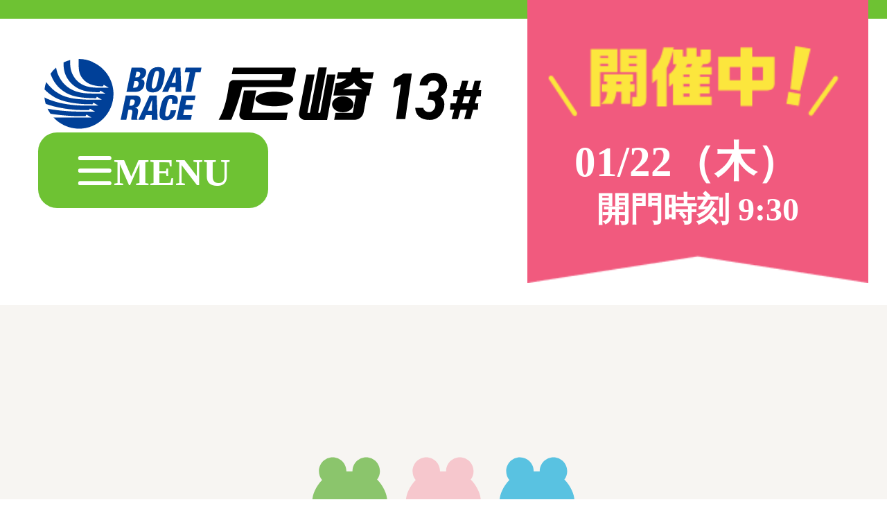

--- FILE ---
content_type: text/html; charset=UTF-8
request_url: https://www.boatrace-amagasaki.jp/sp/?page=access-lang_traffic&lang=cn_s
body_size: 36479
content:
<!DOCTYPE HTML>
<html lang='ja'>
<head>
<meta charset='UTF-8'>

    
    <!-- Google Tag Manager -->

    <script>(function(w,d,s,l,i){w[l]=w[l]||[];w[l].push({'gtm.start':
    new Date().getTime(),event:'gtm.js'});var f=d.getElementsByTagName(s)[0],
    j=d.createElement(s),dl=l!='dataLayer'?'&l='+l:'';j.async=true;j.src=
    'https://www.googletagmanager.com/gtm.js?id='+i+dl;f.parentNode.insertBefore(j,f);
    })(window,document,'script','dataLayer','GTM-TLSX9N8T');</script>

    <!-- End Google Tag Manager -->

    
    <!-- Google Tag Manager -->

    <script>(function(w,d,s,l,i){w[l]=w[l]||[];w[l].push({'gtm.start':
    new Date().getTime(),event:'gtm.js'});var f=d.getElementsByTagName(s)[0],
    j=d.createElement(s),dl=l!='dataLayer'?'&l='+l:'';j.async=true;j.src=
    'https://www.googletagmanager.com/gtm.js?id='+i+dl;f.parentNode.insertBefore(j,f);
    })(window,document,'script','dataLayer','GTM-KPQPBC3');</script>

    <!-- End Google Tag Manager -->
<meta http-equiv='Content-Security-Policy:  script-src https://www.googletagmanager.com https://tagassistant.google.com;
img-src https://www.googletagmanager.com https://ssl.google-analytics.com;
frame-src https://www.googletagmanager.com https://tagassistant.google.com;
connect-src https://*.google-analytics.com https://www.google-analytics.com;'>
<!-- End Google Tag Manager -->
<title>ボートレース尼崎 スマートフォンサイト：交通指南</title>
<meta name="viewport" content="width=device-width,initial-scale=1.0,user-scalable=yes"><meta name='keywords' content='尼崎 ボート,ボートレース 尼崎,BOATRACE尼崎,尼崎競艇,ボートレース場,競艇場,レース情報,13#,兵庫' />
<meta name='description' content='BOAT RACE 尼崎公式サイト。レース情報から最新のトピックスまでファン必見の情報が満載です。' />
<meta name='format-detection' content='telephone=no'>
<meta name='robots' content='INDEX,FOLLOW' />
    
    <link rel='apple-touch-icon' href='/apple-touch-icon.png'>
<link rel='shortcut icon' type='image/x-icon' href='/favicon.ico' />
<link rel='stylesheet' href='/common_layout/css/color.css?ver=1.0.4' type='text/css' />
<link rel='stylesheet' href='/common_layout/css/font.css?ver=1.0.4' type='text/css' />
<link rel='stylesheet' href='/sp/common/css/reset.css?ver=1.0.4' type='text/css' />
<link rel='stylesheet' href='/sp/common/css/original_reset.css?ver=1.0.4' type='text/css' />
<link rel='stylesheet' href='/sp/common/css/base.css?ver=1.0.4' type='text/css' />
<link rel='stylesheet' href='/sp/common/css/slick-theme.css?ver=1.0.4' type='text/css' />
<link rel='stylesheet' href='/sp/common/css/slick.css?ver=1.0.4' type='text/css' />
<link rel='stylesheet' href='/sp/common/css/common_parts.css?ver=1.0.4' type='text/css' />
<link rel='stylesheet' href='/sp/common/css/common13.css?ver=1.0.4' type='text/css' />
<link rel='stylesheet' href='/sp/common/css/globalmenu.css?ver=1.0.4' type='text/css' />
<link type="text/css" href="/sp/page/access/css/lang_traffic.css?ver=1.0.4" rel="stylesheet">
<link type="text/css" href="/sp/page/access/css/traffic.css" rel="stylesheet">
<script src='/sp/common/js/jquery-3.6.0.min.js'></script>
<script src='/sp/common/js/slick.js'></script>
<script src='/sp/common/js/common13.js?ver=1.0.2'></script>
<script>window.SITEINFO = {'root':'/sp'};</script>
<script type='text/javascript' src='/sp/common/js/tabmenu.js?ver=1.0.2'></script></head>
<body class='font-base race-open body_access_lang_traffic'>
<!-- Google Tag Manager (noscript) -->

    <noscript><iframe src='https://www.googletagmanager.com/ns.html?id=GTM-KPQPBC3' height='0' width='0' style='display:none;visibility:hidden'></iframe></noscript>

    <!-- End Google Tag Manager (noscript) -->

    
    <!-- Google Tag Manager (noscript) -->

    <noscript><iframe src='https://www.googletagmanager.com/ns.html?id=GTM-TLSX9N8T' height='0' width='0' style='display:none;visibility:hidden'></iframe></noscript>

    <!-- End Google Tag Manager (noscript) -->
<header class='c_header'>
<div class='c_header'>
            <div class='c_header_dateinfo'>
                <div>
                    <img class='c_header_ribbon' src='/cdn/sp/images/common/ribbon_kaisai.png' alt='開催中'>
                </div>
                    <div class="c_header_date"  ><span class="item_date">01/22（木）</span></div>
                <div class='c_header_kaimon'>開門時刻 9:30</span></div>
            </div>
            <div class='c_header_menu'>
                <div class='c_header_block'>
                    <div class='c_header_info'>
                         <div class='c_header_jo_logo'><a class='header_jo_logo' href='/sp'><img src='/cdn/sp/images/common/logo.svg' alt='BOATRACE 尼崎'></a></div>
                    </div>
                    <div id='js-display-global' class='c_header_globalmenu'>
                        <div class='header_globalmenu_icon'>
                            <img class='header_globalmenu_icon_item' src='/cdn/sp/images/common/ico_hamburgermenu.svg' alt='ハンバーガーメニューアイコン'>
                        </div>
                        <div class='item-txt'>MENU</div>
                    </div>
                </div>
            </div>
</div></header>
<div class='main_content_wrapper'><div class="page_head_wrapper">
    <img class="page_head_wrapper_svg" src="/cdn/sp/images/common/ico_h1_decoration.svg">
    <h2 class="category-pagettl page_group-access lang_traffic">交通指南</h2>
    </div><div class='category-head-gmenu '><div class='category-globalmenu global'>
<nav>
<ul class='item-menu'><!----><li class='item-large link-multi'>
<a class='js-tgl item-menu-name' href='javascript:void(0);'>レース情報<i class='tgl_icon'></i></a>
<ul class='item-panel'>
<li class='item-small link-child'><a href='/sp/index.php?page=raceinfo-series_index'>シリーズインデックス<img class='ico_circle_arrow' src='/cdn/sp/images/common/ico_circle_arrow_g.svg' alt='緑の矢印'></a></li><!----><li class='item-small link-child'><a href='/sp/index.php?page=raceinfo-tenbo'>レース展望<img class='ico_circle_arrow' src='/cdn/sp/images/common/ico_circle_arrow_g.svg' alt='緑の矢印'></a></li><!----><li class='item-small link-child'><a href='/sp/index.php?page=raceinfo-resultlist'>レース結果<img class='ico_circle_arrow' src='/cdn/sp/images/common/ico_circle_arrow_g.svg' alt='緑の矢印'></a></li><!----><li class='item-small link-child'><a href='/sp/index.php?page=datafile-motorrank'>モーターランキング<img class='ico_circle_arrow' src='/cdn/sp/images/common/ico_circle_arrow_g.svg' alt='緑の矢印'></a></li><!----><li class='item-small link-child'><a href='/sp/index.php?page=datafile-boat'>ボートデータ<img class='ico_circle_arrow' src='/cdn/sp/images/common/ico_circle_arrow_g.svg' alt='緑の矢印'></a></li><!----><li class='item-small link-child'><a href='/sp/index.php?page=datafile-deme'>出目データ<img class='ico_circle_arrow' src='/cdn/sp/images/common/ico_circle_arrow_g.svg' alt='緑の矢印'></a></li><!----><li class='item-small link-child'><a href='/sp/index.php?page=raceinfo-pdf'>出走表・前日予想PDF<img class='ico_circle_arrow' src='/cdn/sp/images/common/ico_circle_arrow_g.svg' alt='緑の矢印'></a></li><!----><li class='item-small link-child'><a href='/sp/index.php?page=raceinfo-timerank'>モーター抽選結果・前検タイムランキング<img class='ico_circle_arrow' src='/cdn/sp/images/common/ico_circle_arrow_g.svg' alt='緑の矢印'></a></li><!----><li class='item-small link-child'><a href='/sp/index.php?page=raceinfo-tokutenrank'>得点率ランキング<img class='ico_circle_arrow' src='/cdn/sp/images/common/ico_circle_arrow_g.svg' alt='緑の矢印'></a></li><!----><li class='item-small link-child'><a href='/sp/index.php?page=raceinfo-racecourse'>進入コース別選手成績<img class='ico_circle_arrow' src='/cdn/sp/images/common/ico_circle_arrow_g.svg' alt='緑の矢印'></a></li><!----><li class='item-small link-child'><a href='/sp/index.php?page=datafile-suimen'>水面特性・進入コース別情報<img class='ico_circle_arrow' src='/cdn/sp/images/common/ico_circle_arrow_g.svg' alt='緑の矢印'></a></li><!----><li class='item-small link-child'><a href='/sp/index.php?page=datafile-syokin'>賞金ランキング<img class='ico_circle_arrow' src='/cdn/sp/images/common/ico_circle_arrow_g.svg' alt='緑の矢印'></a></li><!----><li class='item-small link-child'><a href='https://www.boatrace.jp/owpc/pc/data/racersearch/index' target='_blank'>選手検索<img class='ico_circle_arrow' src='/cdn/sp/images/common/ico_circle_arrow_g.svg' alt='緑の矢印'></a></li>
</ul>
</li><!----><li class='item-large link-single'>
<a class='item-menu-name ts no-child' href='/sp/index.php?page=cal-kaisai'>開催日程<img class='c_footer_arrow_img' src='/cdn/sp/images/common/ico_circle_arrow_w.svg?ver=1.0.3' alt='緑の矢印'/></a>
</li>
</li><!----><li class='item-large link-multi'>
<a class='js-tgl item-menu-name' href='javascript:void(0);'>アクセス＆施設ガイド<i class='tgl_icon'></i></a>
<ul class='item-panel'>
<li class='item-small link-child'><a href='/sp/index.php?page=access-traffic'>所在地・アクセス方法<img class='ico_circle_arrow' src='/cdn/sp/images/common/ico_circle_arrow_g.svg' alt='緑の矢印'></a></li><!----><li class='item-small link-child'><a href='/sp/index.php?page=access-timetable'>ファン送迎バス時刻表<img class='ico_circle_arrow' src='/cdn/sp/images/common/ico_circle_arrow_g.svg' alt='緑の矢印'></a></li><!----><li class='item-small link-child'><a href='/sp/index.php?page=access-facility'>施設案内<img class='ico_circle_arrow' src='/cdn/sp/images/common/ico_circle_arrow_g.svg' alt='緑の矢印'></a></li><!----><li class='item-small link-child'><a href='/sp/index.php?page=access-payseat'>有料席について<img class='ico_circle_arrow' src='/cdn/sp/images/common/ico_circle_arrow_g.svg' alt='緑の矢印'></a></li><!----></ul>
</li><!----><li class='item-large link-multi'>
<a class='js-tgl item-menu-name' href='javascript:void(0);'>兵庫支部選手情報<i class='tgl_icon'></i></a>
<ul class='item-panel'>
<li class='item-small link-child'><a href='/sp/index.php?page=racers-shibu_racer'>兵庫支部選手一覧<img class='ico_circle_arrow' src='/cdn/sp/images/common/ico_circle_arrow_g.svg' alt='緑の矢印'></a></li><!----><li class='item-small link-child'><a href='/sp/index.php?page=racers-shibu_winner'>兵庫支部選手優勝実績<img class='ico_circle_arrow' src='/cdn/sp/images/common/ico_circle_arrow_g.svg' alt='緑の矢印'></a></li><!----><li class='item-small link-child'><a href='/sp/index.php?page=racers-racer_list'>兵庫支部選手プロフィール一覧<img class='ico_circle_arrow' src='/cdn/sp/images/common/ico_circle_arrow_g.svg' alt='緑の矢印'></a></li><!----></ul>
</li><!----><li class='item-large link-multi'>
<a class='js-tgl item-menu-name' href='javascript:void(0);'>各種サービス<i class='tgl_icon'></i></a>
<ul class='item-panel'>
<li class='item-small link-child'><a href='/sp/index.php?page=service-dento'>電話投票キャンペーン<img class='ico_circle_arrow' src='/cdn/sp/images/common/ico_circle_arrow_g.svg' alt='緑の矢印'></a></li><!----><li class='item-small link-child'><a href='/sp/entry/?page=service-present'>月1プレゼント<img class='ico_circle_arrow' src='/cdn/sp/images/common/ico_circle_arrow_g.svg' alt='緑の矢印'></a></li><!----><li class='item-small link-child'><a href='/sp/index.php?page=service-cashless'>キャッシュレスカード<img class='ico_circle_arrow' src='/cdn/sp/images/common/ico_circle_arrow_g.svg' alt='緑の矢印'></a></li><!----><li class='item-small link-child'><a href='/sp/index.php?page=service-mooovi'>Moooviあまがさき<img class='ico_circle_arrow' src='/cdn/sp/images/common/ico_circle_arrow_g.svg' alt='緑の矢印'></a></li><!----><li class='item-small link-child'><a href='/sp/index.php?page=service-official_sns'>ボートレース尼崎公式SNS<img class='ico_circle_arrow' src='/cdn/sp/images/common/ico_circle_arrow_g.svg' alt='緑の矢印'></a></li><!----><li class='item-small link-child'><a class='mascot_line_heigth' href='/sp/index.php?page=service-mascot'>場内販売グッズ及び<br/>マスコットキャラクター紹介コーナー<img class='ico_circle_arrow' src='/cdn/sp/images/common/ico_circle_arrow_g.svg' alt='緑の矢印'></a></li><!----></ul>
</li><!----><li class='item-large link-multi'>
<a class='js-tgl item-menu-name' href='javascript:void(0);'>初心者の方へ<i class='tgl_icon'></i></a>
<ul class='item-panel'>
<li class='item-small link-child'><a href='/sp/index.php?page=beginner-basic'>ボートレースの基礎知識<img class='ico_circle_arrow' src='/cdn/sp/images/common/ico_circle_arrow_g.svg' alt='緑の矢印'></a></li><!----><li class='item-small link-child'><a href='/sp/index.php?page=beginner-industry'>ボートレース業界の仕組み<img class='ico_circle_arrow' src='/cdn/sp/images/common/ico_circle_arrow_g.svg' alt='緑の矢印'></a></li><!----><li class='item-small link-child'><a href='/sp/index.php?page=beginner-netvote'>インターネット投票の楽しみ方<img class='ico_circle_arrow' src='/cdn/sp/images/common/ico_circle_arrow_g.svg' alt='緑の矢印'></a></li>
</ul>
</li></ul>
</li><!----><li class='item-large link-single'>
<a class='item-menu-name ts no-child' href='/sp/index.php?page=news-all'>インフォメーション<img class='c_footer_arrow_img' src='/cdn/sp/images/common/ico_circle_arrow_w.svg?ver=1.0.3' alt='緑の矢印'/></a>
</li>
<li class='item-large link-single'>
<a class='item-menu-name ts no-child' href='/sp/index.php?page=event-event'>イベント・ファンサービス<img class='c_footer_arrow_img' src='/cdn/sp/images/common/ico_circle_arrow_w.svg?ver=1.0.3' alt='緑の矢印'/></a>
</li>
</nav>
</div>
</div>

<main id='com_content_wrapper'><!-- #com_content_wrapper（オレンジ色背景） -->
	<div id='com_content'><!-- #com_content（白色背景） -->
	<div class="cn_s "	>
		<div class="category_traffic">
			<div class="honjo-info">
				<div class="title-part">
					<img src="/cdn/sp/images/access/traffic/amagasaki_logo.svg" alt="尼崎ロゴ">
				</div>
				<iframe src="https://www.google.com/maps/embed?pb=!1m18!1m12!1m3!1d3279.431029651023!2d135.39138641130464!3d34.7195281728!2m3!1f0!2f0!3f0!3m2!1i1024!2i768!4f13.1!3m3!1m2!1s0x6000ee41f0c65eed%3A0x94944f35f7f67931!2zQk9BVCBSQUNFIOWwvOW0jijlsLzltI7nq7boiYfloLQp!5e0!3m2!1sja!2sjp!4v1702362721745!5m2!1sja!2sjp" width="300" height="200" style="border:0;" allowfullscreen="" loading="lazy" referrerpolicy="no-referrer-when-downgrade"></iframe>
				<h3 class="par-title03-2 border">尼崎赛艇</h3>
					<table>
					<tr>
						<th><span class="info-tag">地址</span></th>
						<td class="info-text">660-0082<br />兵库县尼崎市水明町199-1</td>
					</tr>
					<tr>
						<th><span class="info-tag">电话号码</span></th>
						<td class="info-text">06-6419-3181</td>
					</tr>
					<tr>
						<th><span class="info-tag">开门时间</span></th>
						<td class="info-text">10点至16点30分<br />
						<div class="div-kome">
						<p class="kome">※</p>
						<p>在举办级别赛事时，开门时间可能会提前。</p>
						</div>	
					</td>
					</tr>
					<tr>
						<th><span class="info-tag">入场费</span></th>
						<td class="info-text ">100日元</td>
					</tr>
					<tr>
						<th><span class="info-tag">非比赛日退款</span></th>
						<td class="info-text ">请在森普尔皮亚使用退款服<br />务。</td>
					</tr>
				</table>
				<table>
					<tr>
						<th colspan="2"><span class="info-tag-long">停车场</span></th>
					</tr>
					<tr>
						<td class="info-text-long_left">赛艇尼崎南停<br />车场<br />103辆<br /><a href="https://www.google.co.jp/maps/place/GS%E3%83%91%E3%83%BC%E3%82%AF+%E3%83%9C%E3%83%BC%E3%83%88%E3%83%AC%E3%83%BC%E3%82%B9%E5%B0%BC%E5%B4%8E%E5%8D%97%E9%A7%90%E8%BB%8A%E5%A0%B4/@34.7170329,135.3893983,17z/data=!4m8!1m2!2m1!1z44Oc44O844OI44Os44O844K55bC85bSO5Y2X6aeQ6LuK5aC0!3m4!1s0x6000ee6999bd1e15:0x1d08fd66be95f6a7!8m2!3d34.717133!4d135.391474?hl=ja" target="_blank">详情请点击这里</a></td>
						<td class="info-text-long_right">60 分钟：200日元（最高 400日元）</td>
					</tr>
					<tr>
						<td rowspan="3" class="info-text-long_left">赛艇尼崎西停<br />车场<br />84辆</td>
						<td class="info-text-long_right">工作日的比赛开赛日及场外销售、专卖日当天<br />1,300日元/1次</td>
					</tr>
					<tr>
						<td class="info-text-long_right">周六、周日、节假日比赛日当日<br />1,500日元/１次</td>
					</tr>
					<tr>
						<td class="info-text-long_right">非开赛日 100日元/30分钟（最高500日元）</td>
					</tr>
				</table>
				<div class="table_under_text">
				<div class="div-kome">
						<p class="kome">※</p>
						<p1>无论哪一项，在当天午夜 24 点后，次日费用将被增加。</p1>
						</div>	
						<div class="div-kome">
						<p class="kome">※</p>
						<p1>GSPark（基斯帕克）的标志是地标。</p1>
						</div>
				</div>
				<h3 class="par-title03-2 border">外向前售票处</h3>
					<table>
						<tr>
							<th><span class="info-tag">营业时间</span></th>
							<td class="info-text">7时30分至第12赛事截止</td>
						</tr>
					</table>
				<h3 class="par-title03-2 border">外向前售票处(森普尔皮亚)</h3>
					<p>从尼崎中央泳池前车站出站后，左转！<br />每天最多9场，早间和夜间赛事出售！<br />（早间赛从第4场开始销售。）</p>
					<table>
						<tr>
							<th><span class="info-tag-long">营业时间</span></th>
						</tr>
						<tr>
							<td class="info-text-long">主场／比赛日 14:00 - 21:00<br />主场／非比赛日 10:00 - 21:00<br />
				<div class="table_kome_text">
				<div class="div-kome">
						<p class="kome">※</p>
						<p1>营业截止时间为夜赛结束时。</p1>
						</div>	
				</div>
						</tr>
						<tr>
							<th><span class="info-tag-long">观众席</span></th>
						</tr>
						<tr>
							<td class="info-text-long">
							一般座位 104 座<br />付费指定座位 40 座</td>
						</tr>
						<tr>
							<th><span class="info-tag-long">付费指定座位费用</span></th>
						</tr>
						<tr>
							<td class="info-text-long">
							日间 <br />・10点～赛事结束 3,000円日元 <br />・10点～17点 2,000日元 <br />・14点～赛事结束 2,000日元 <br />・17点～赛事结束 1,000日元								
							</td>
						</tr>
						<tr>
							<td class="info-text-long">
							夜间<br />14:00至比赛结束 1,500日元<br />17:00至比赛结束 1,000日元								
							</td>
						</tr>
						<tr>
							<th><span class="info-tag-long">HP</span></th>
						</tr>
						<tr>
							<td class="info-text-long">
							<a href="https://cenplpia-amagasaki.jp/" target="_blank">https://cenplpia-amagasaki.jp/</a>
							</td>
						</tr>
					</table>
				<h2 class="par-title01">访问信息</h2>
					<div class="transport-navi">
						<ul class="js-tab_menu par-tab02 js-traffic_tabs">	
							<li class="par-tab_li js-tab selected">
								<div class="par-tab_item">
									<span class="par-tab_item_cell train">铁路</span>
								</div>
							</li>
							<li class="par-tab_li js-tab" style="flex: none;">
								<div class="par-tab_item">
									<span class="par-tab_item_cell bus">免费巴士</span>
								</div>
							</li>
							<li class="par-tab_li js-tab">
								<div class="par-tab_item">
									<span class="par-tab_item_cell car">汽车</span>
								</div>
							</li>
						</ul>
					</div>
					<div class="traffic-display">
						<ul class="js-display_block">
							<li class="display-block-item content train"><!-- アクセス情報　鉄道 start -->
								<h4 class="train">铁路</h4>
									<img src="/cdn/sp/images/lang/cs/img_train_sp.png?"/><h4>
							<div class="bottom_kome_text">
								<div class="div-kome">
						<p class="kome">※</p>
						<p2>当乘坐阪神电车时，建议乘坐直通特急或急行列车。如果从梅田站出发，请在尼崎站换乘普通列车；如果从神户三宫站出发，请在西宫站换乘普通列车，这样可以更快到达目的地。</p2>
								</div>	
							</div>
									
							</li><!-- アクセス情報　鉄道 end -->
							<li class="display-block-item content bus" style="display: none"><!-- アクセス情報　無料バス start -->
								<h4 class="bus">免费巴士</h4>
								<img src="/cdn/sp/images/lang/cs/img_bus_sp.png?"/>
							</li><!-- アクセス情報　無料バス end -->
							<li class="display-block-item content car" style="display: none"><!-- アクセス情報　車 start -->
								<h4 class="car"><P>汽车</P></h4>	
								<div class="car_text">	
								<p>如果您驾车前来，使用汽车导航可能会被引导至正门附近。因此，如果您想使用船艇竞赛尼崎的停车场，请参照以下路线指南（从大阪方向、从神户方向）。</p>
								<p class="second">使用豪华座椅的客户可以免费使用船艇竞赛尼崎的停车场（南停车场、西停车场）。</p></div>
								</li><!--　アクセス情報　車 end -->
					</ul><!-- /.js-display_block -->
				</div><!-- /.js-display_block -->
			</div><!-- /.honjo_info -->
		</div><!-- /.category_traffic -->
	</div><!-- #com_content End -->
</main><!-- #com_content_wrapper End -->
</div>
</div>
<footer id='js-global_footer' class='com-footer'>
<div class='top_footer_banner_content'>    <div class="top_footer_banner_inner_content">
        <div class="footer_banner_content">
                        <div class="footer_banner_list_with_slick js-footer_banner">
                <ul class='banner_list'><li><a href='https://amagasaki.brcp.jp/bbc' target='_blank'><img  class='top_footer_banner_img' src='/uploads/cdn/banner/footer_banner/data/20260122_bbc.jpg?ver=20260114163725' alt='尼崎BBC特設サイト'></a></li><li><a href='https://gamble-shindan.com/?utm_source=sitelink&utm_medium=banner&utm_campaign=boatrace202203/' target='_blank'><img  class='top_footer_banner_img' src='/uploads/cdn/banner/footer_banner/data/selfcheck.png?ver=20260114163725' alt='セルフチェック'></a></li><li><a href='https://www.boatrace.jp/bosyu/?utm_source=link&utm_medium=tb13&utm_campaign=tbnew' target='_blank'><img  class='top_footer_banner_img' src='/uploads/cdn/banner/footer_banner/data/2019teleboat.jpg?ver=20260114163725' alt='テレボート'></a></li><li><a href='https://sup.jlc.ne.jp/index.php' target='_blank'><img  class='top_footer_banner_img' src='/uploads/cdn/banner/footer_banner/data/sapri.jpg?ver=20260114163725' alt='レジャチャンサプリ'></a></li></ul><ul class='banner_list'><li><a href='https://www.boatrace.jp/yamato/pc/extra/bosyu/index.html' target='_blank'><img  class='top_footer_banner_img' src='/uploads/cdn/banner/footer_banner/data/bosyu.jpg?ver=20260114163725' alt='レーサー募集'></a></li><li><a href='https://www.facebook.com/boatracePR' target='_blank'><img  class='top_footer_banner_img' src='/uploads/cdn/banner/footer_banner/data/boatrace-kouhou.gif?ver=20260114163725' alt='ボートレース広報'></a></li><li><a href='http://www.boatrace-pr.jp/' target='_blank'><img  class='top_footer_banner_img' src='/uploads/cdn/banner/footer_banner/data/shinkoukai.jpg?ver=20260114163725' alt='振興会'></a></li><li><a href='https://www.boatrace.jp/extent/pc/teichan/' target='_blank'><img  class='top_footer_banner_img' src='/uploads/cdn/banner/footer_banner/data/2024teichan.gif?ver=20260114163725' alt='ていちゃん'></a></li></ul><ul class='banner_list'><li><a href='http://www.nippon-foundation.or.jp/' target='_blank'><img  class='top_footer_banner_img' src='/uploads/cdn/banner/footer_banner/data/nihonzaidan.png?ver=20260114163725' alt='日本財団'></a></li><li><a href='/sp/index.php?page=news-info_detail&page_id=info&news_id=000485' target='_self'><img  class='top_footer_banner_img' src='/uploads/cdn/banner/footer_banner/data/img_footer_oshirase1.jpg?ver=20260114163725' alt='お客さま相談窓口'></a></li><li><a href='https://www.bs-tvtokyo.co.jp/boatracespirits/' target='_blank'><img  class='top_footer_banner_img' src='/uploads/cdn/banner/footer_banner/data/boatracespirits.jpg?ver=20260114163725' alt='全力YELLボートレーススピッツ'></a></li></ul>
            </div>
			<div class="footer_slider_controls">
				<div class="footer_slider_arrows">
				<span class="top_footer_banner_prev"><img src='/cdn/sp/images/common/btn_circle_carret_back_m.svg' alt="バナーの戻る矢印"></span>
				<div class="footer_slider_dots"></div>
				<span class="top_footer_banner_next"><img src='/cdn/sp/images/common/btn_circle_carret_forward_m.svg' alt="バナーの進む矢印"></span>
				</div>
			</div>
        </div>
    </div></div><div class='c_footer_global_content_area'><div class='c_footer_globalarea'><div class='category-globalmenu type-bottom'>
<nav>
<ul class='item-menu'><!----><li class='item-large link-multi'>
<a class='js-tgl item-menu-name' href='javascript:void(0);'>レース情報<i class='tgl_icon'></i></a>
<ul class='item-panel'>
<li class='item-small link-child'><a href='/sp/index.php?page=raceinfo-series_index'>シリーズインデックス<img class='ico_circle_arrow' src='/cdn/sp/images/common/ico_circle_arrow_g.svg' alt='緑の矢印'></a></li><!----><li class='item-small link-child'><a href='/sp/index.php?page=raceinfo-tenbo'>レース展望<img class='ico_circle_arrow' src='/cdn/sp/images/common/ico_circle_arrow_g.svg' alt='緑の矢印'></a></li><!----><li class='item-small link-child'><a href='/sp/index.php?page=raceinfo-resultlist'>レース結果<img class='ico_circle_arrow' src='/cdn/sp/images/common/ico_circle_arrow_g.svg' alt='緑の矢印'></a></li><!----><li class='item-small link-child'><a href='/sp/index.php?page=datafile-motorrank'>モーターランキング<img class='ico_circle_arrow' src='/cdn/sp/images/common/ico_circle_arrow_g.svg' alt='緑の矢印'></a></li><!----><li class='item-small link-child'><a href='/sp/index.php?page=datafile-boat'>ボートデータ<img class='ico_circle_arrow' src='/cdn/sp/images/common/ico_circle_arrow_g.svg' alt='緑の矢印'></a></li><!----><li class='item-small link-child'><a href='/sp/index.php?page=datafile-deme'>出目データ<img class='ico_circle_arrow' src='/cdn/sp/images/common/ico_circle_arrow_g.svg' alt='緑の矢印'></a></li><!----><li class='item-small link-child'><a href='/sp/index.php?page=raceinfo-pdf'>出走表・前日予想PDF<img class='ico_circle_arrow' src='/cdn/sp/images/common/ico_circle_arrow_g.svg' alt='緑の矢印'></a></li><!----><li class='item-small link-child'><a href='/sp/index.php?page=raceinfo-timerank'>モーター抽選結果・前検タイムランキング<img class='ico_circle_arrow' src='/cdn/sp/images/common/ico_circle_arrow_g.svg' alt='緑の矢印'></a></li><!----><li class='item-small link-child'><a href='/sp/index.php?page=raceinfo-tokutenrank'>得点率ランキング<img class='ico_circle_arrow' src='/cdn/sp/images/common/ico_circle_arrow_g.svg' alt='緑の矢印'></a></li><!----><li class='item-small link-child'><a href='/sp/index.php?page=raceinfo-racecourse'>進入コース別選手成績<img class='ico_circle_arrow' src='/cdn/sp/images/common/ico_circle_arrow_g.svg' alt='緑の矢印'></a></li><!----><li class='item-small link-child'><a href='/sp/index.php?page=datafile-suimen'>水面特性・進入コース別情報<img class='ico_circle_arrow' src='/cdn/sp/images/common/ico_circle_arrow_g.svg' alt='緑の矢印'></a></li><!----><li class='item-small link-child'><a href='/sp/index.php?page=datafile-syokin'>賞金ランキング<img class='ico_circle_arrow' src='/cdn/sp/images/common/ico_circle_arrow_g.svg' alt='緑の矢印'></a></li><!----><li class='item-small link-child'><a href='https://www.boatrace.jp/owpc/pc/data/racersearch/index' target='_blank'>選手検索<img class='ico_circle_arrow' src='/cdn/sp/images/common/ico_circle_arrow_g.svg' alt='緑の矢印'></a></li>
</ul>
</li><!----><li class='item-large link-single'>
<a class='item-menu-name ts no-child' href='/sp/index.php?page=cal-kaisai'>開催日程<img class='c_footer_arrow_img' src='/cdn/sp/images/common/ico_circle_arrow_w.svg?ver=1.0.3' alt='緑の矢印'/></a>
</li>
</li><!----><li class='item-large link-multi'>
<a class='js-tgl item-menu-name' href='javascript:void(0);'>アクセス＆施設ガイド<i class='tgl_icon'></i></a>
<ul class='item-panel'>
<li class='item-small link-child'><a href='/sp/index.php?page=access-traffic'>所在地・アクセス方法<img class='ico_circle_arrow' src='/cdn/sp/images/common/ico_circle_arrow_g.svg' alt='緑の矢印'></a></li><!----><li class='item-small link-child'><a href='/sp/index.php?page=access-timetable'>ファン送迎バス時刻表<img class='ico_circle_arrow' src='/cdn/sp/images/common/ico_circle_arrow_g.svg' alt='緑の矢印'></a></li><!----><li class='item-small link-child'><a href='/sp/index.php?page=access-facility'>施設案内<img class='ico_circle_arrow' src='/cdn/sp/images/common/ico_circle_arrow_g.svg' alt='緑の矢印'></a></li><!----><li class='item-small link-child'><a href='/sp/index.php?page=access-payseat'>有料席について<img class='ico_circle_arrow' src='/cdn/sp/images/common/ico_circle_arrow_g.svg' alt='緑の矢印'></a></li>
</ul>
</li><!----><li class='item-large link-multi'>
<a class='js-tgl item-menu-name' href='javascript:void(0);'>兵庫支部選手情報<i class='tgl_icon'></i></a>
<ul class='item-panel'>
<li class='item-small link-child'><a href='/sp/index.php?page=racers-shibu_racer'>兵庫支部選手一覧<img class='ico_circle_arrow' src='/cdn/sp/images/common/ico_circle_arrow_g.svg' alt='緑の矢印'></a></li><!----><li class='item-small link-child'><a href='/sp/index.php?page=racers-shibu_winner'>兵庫支部選手優勝実績<img class='ico_circle_arrow' src='/cdn/sp/images/common/ico_circle_arrow_g.svg' alt='緑の矢印'></a></li><!----><li class='item-small link-child'><a href='/sp/index.php?page=racers-racer_list'>兵庫支部選手プロフィール一覧<img class='ico_circle_arrow' src='/cdn/sp/images/common/ico_circle_arrow_g.svg' alt='緑の矢印'></a></li>
</ul>
</li><!----><li class='item-large link-multi'>
<a class='js-tgl item-menu-name' href='javascript:void(0);'>各種サービス<i class='tgl_icon'></i></a>
<ul class='item-panel'>
<li class='item-small link-child'><a href='/sp/index.php?page=service-dento'>電話投票キャンペーン<img class='ico_circle_arrow' src='/cdn/sp/images/common/ico_circle_arrow_g.svg' alt='緑の矢印'></a></li><!----><li class='item-small link-child'><a href='/sp/entry/?page=service-present'>月1プレゼント<img class='ico_circle_arrow' src='/cdn/sp/images/common/ico_circle_arrow_g.svg' alt='緑の矢印'></a></li><!----><li class='item-small link-child'><a href='/sp/index.php?page=service-cashless'>キャッシュレスカード<img class='ico_circle_arrow' src='/cdn/sp/images/common/ico_circle_arrow_g.svg' alt='緑の矢印'></a></li><!----><li class='item-small link-child'><a href='/sp/index.php?page=service-mooovi'>Moooviあまがさき<img class='ico_circle_arrow' src='/cdn/sp/images/common/ico_circle_arrow_g.svg' alt='緑の矢印'></a></li><!----><li class='item-small link-child'><a href='/sp/index.php?page=service-official_sns'>ボートレース尼崎公式SNS<img class='ico_circle_arrow' src='/cdn/sp/images/common/ico_circle_arrow_g.svg' alt='緑の矢印'></a></li><!----><li class='item-small link-child'><a class='mascot_line_heigth' href='/sp/index.php?page=service-mascot'>場内販売グッズ及び<br/>マスコットキャラクター紹介コーナー<img class='ico_circle_arrow' src='/cdn/sp/images/common/ico_circle_arrow_g.svg' alt='緑の矢印'></a></li><!----></ul>
</li><!----><li class='item-large link-multi'>
<a class='js-tgl item-menu-name' href='javascript:void(0);'>初心者の方へ<i class='tgl_icon'></i></a>
<ul class='item-panel'>
<li class='item-small link-child'><a href='/sp/index.php?page=beginner-basic'>ボートレースの基礎知識<img class='ico_circle_arrow' src='/cdn/sp/images/common/ico_circle_arrow_g.svg' alt='緑の矢印'></a></li><!----><li class='item-small link-child'><a href='/sp/index.php?page=beginner-industry'>ボートレース業界の仕組み<img class='ico_circle_arrow' src='/cdn/sp/images/common/ico_circle_arrow_g.svg' alt='緑の矢印'></a></li><!----><li class='item-small link-child'><a href='/sp/index.php?page=beginner-netvote'>インターネット投票の楽しみ方<img class='ico_circle_arrow' src='/cdn/sp/images/common/ico_circle_arrow_g.svg' alt='緑の矢印'></a></li>
</ul>
</li><!----><li class='item-large link-single'>
<a class='item-menu-name ts no-child' href='/sp/index.php?page=news-all'>インフォメーション<img class='c_footer_arrow_img' src='/cdn/sp/images/common/ico_circle_arrow_w.svg?ver=1.0.3' alt='緑の矢印'/></a>
</li>
<li class='item-large link-single'>
<a class='item-menu-name ts no-child' href='/sp/index.php?page=event-event'>イベント・ファンサービス<img class='c_footer_arrow_img' src='/cdn/sp/images/common/ico_circle_arrow_w.svg?ver=1.0.3' alt='緑の矢印'/></a>
</li>
</li></ul>
</nav>
</div>
<div class='c_footer_jo_area'>
<img class='c_footer_jo_img' src='/cdn/sp/images/common/logo_w.svg?ver=1.0.3' alt='BOAT RACE 尼崎' /></div>
<div class='c_footer_contactinfo'>
<div class='c_footer_fansupport'>
<p class='fansupport_txt'>HPに関するお問い合わせ</p>
<div class='fansupport_contact'>
<div class='item_supportph'><a href='tel:050-3499-0361'>050-3499-0361</a></div>
</div>
</div>
	<a class='item-toPcSite' href='/' target='_blank'>
	<div class='c_footer_toPc'>
		<div class='c_footer_toPc_link_area'>
			<div>ボートレース尼崎　PCサイト</div>
		</div>
		<div>
			<img class='ico_circle_arrow' src='/cdn/sp/images/common/ico_circle_arrow_g.svg' alt='緑の矢印'>
		</div>
	</div>
	</a><div class='c_footer_global_lang_menu'>
<ul class='global_lang_menu'>
<li class='item_lang_menu'>
									<span class='global_lang_menu_ttl'>
										<img src='/cdn/sp/images/common/ico_globe.svg?ver=1.0.3' alt='地球儀アイコン' />
											<span class='global_lang_menu_title'>Language</span>
									</span>
								</li>
<li class='item_lang_menu'><a href='/sp/index.php?page=lang-english_sub'>En</a></li>
<li class='item_lang_menu'><a href='/sp/index.php?page=lang-cchinese_sub'>簡</a></li>
<li class='item_lang_menu'><a href='/sp/index.php?page=lang-tchinese_sub'>繁</a></li>
<li class='item_lang_menu'><a href='/sp/index.php?page=lang-korean_sub'>한</a></li>
</ul>
</div>
</div>
</div>
<div class='c_footer_scroll_top'><a id='js-scroll-top' class='item-scroll-top' href='javascript:void(0);'>TOP</a></div></div>
<div class='c_footer_copy'>
<ul class='c_footer_other_menu'>
<li class='item_other_menu'><img src='/cdn/sp/images/common/ico_footerlink_arrow.svg?ver=1.0.3' alt='黒い矢印' /><a href='/sp/index.php?page=other-link'>リンク</a></li>
<li class='item_other_menu'><img src='/cdn/sp/images/common/ico_footerlink_arrow.svg?ver=1.0.3' alt='黒い矢印' /><a href='/sp/index.php?page=other-faq'>よくある質問</a></li>
<li class='item_other_menu'><img src='/cdn/sp/images/common/ico_footerlink_arrow.svg?ver=1.0.3' alt='黒い矢印' /><a href='/sp/index.php?page=other-pinfo'>個人情報の取り扱いについて</a></li>
<li class='item_other_menu'><img src='/cdn/sp/images/common/ico_footerlink_arrow.svg?ver=1.0.3' alt='黒い矢印' /><a href='/sp/entry/?page=other-contact'>お問い合わせ</a></li>
<li class='item_other_menu'><img src='/cdn/sp/images/common/ico_footerlink_arrow.svg?ver=1.0.3' alt='黒い矢印' /><a href='/sp/index.php?page=other-sitemap'>サイトマップ</a></li>
<li class='item_other_menu'><img src='/cdn/sp/images/common/ico_footerlink_arrow.svg?ver=1.0.3' alt='黒い矢印' /><a href='/sp/index.php?page=other-kankyo'>推奨環境</a></li>
</ul>
<p class='item-copyright'>© BOATRACE AMAGASAKI. All rights reserved.</p>
</div>
</footer>
</body>
</html>




--- FILE ---
content_type: text/css
request_url: https://www.boatrace-amagasaki.jp/sp/common/css/original_reset.css?ver=1.0.4
body_size: -229
content:
@charset "UTF-8";
li{
	list-style-type:none;
}

ul{
	margin:0;
	padding:0;
}

body{color: #222222;}

p{
	max-height:999999px;
}

div{
	max-height:999999px;
}

--- FILE ---
content_type: text/css
request_url: https://www.boatrace-amagasaki.jp/sp/common/css/common_parts.css?ver=1.0.4
body_size: 19740
content:
@charset "UTF-8";

/* **********　共通レイアウト部分 start　********** */

/* **********
共通アイコン
********** */
.is-morning {
	background: url(/cdn/sp/images/common/ico_morning.svg) no-repeat 50% 50%;
	background-size: 1.4rem;
}

.is-day {
	background: url(/cdn/sp/images/common/ico_day.svg) no-repeat 50% 50%;
	background-size: 1.4rem;
}

.is-summertime {
	background: url(/cdn/sp/images/common/ico_summer.png) no-repeat 50% 50%;
	background-size: 1.4rem;
}

.is-nighter {
	background: url(/cdn/sp/images/common/ico_night.svg) no-repeat 50% 50%;
	background-size: 1.4rem;
}

.is-midnight {
	background: url(/cdn/sp/images/common/ico_midnight.png) no-repeat 50% 50%;
	background-size: 1.4rem;
}

.is-lady {
	background: url(/cdn/sp/images/common/ico_ladies.svg) no-repeat 50% 50%;
	background-size: 1.4rem;
}

.is-tenbo {
	background: url(/cdn/sp/images/common/ico_tenbo.png) no-repeat 50% 50%;
	background-size: 2.4rem;
}

.is-event {
	background: url(/cdn/sp/images/common/ico_event.png) no-repeat 50% 50%;
	background-size: 2.4rem;
}

/* **********
共通タイトル
********** */
/* 見出し１ */
.par-title01 {
	position: relative;
	display: flex;
	align-items: center;
	width: 34.3rem;
	min-height: 5rem;
	padding: 1.1rem 1.6rem;
	font-size: 2rem;
	line-height: 3rem;
	font-weight: bold;
	background-color: #F7F5F2;
	border-left: 0.8rem solid #6EC233;
}

.parTitle01 {
	position: relative;
	width: 100%;
	font-size: 2rem;
	line-height: 1.4;
	font-weight: bold;
	background-color: #6EC233;
	padding: 1.3rem 0.7rem 1.3rem 1.3rem;
	min-height: 4.7rem;
	color: white;
}


/* 見出し２ */
.par-title02_ama {
	height: 5rem;
	padding-left: 1.6rem;
	padding-top: 1.75rem;
	background: #113952;
	color: #FFF;
	font-size: 2rem;
	font-style: normal;
	font-weight: 700;
	line-height: 2rem;
	/* 100% */
	letter-spacing: 0.012rem;
	border-left: 0.8rem solid #6EC233;

}

.par-title02 {
	padding: 1.5rem 0;
	font-size: 1.6rem;
	font-weight: 700;
	line-height: 2.4rem;
	letter-spacing: 0.006em;
    line-height: 1
}

/* 見出し３ */
.par-title03 {
	line-height: 2.4rem;
	padding: 2.4rem;
	margin-top: 4rem;
	text-align: center;
	font-size: 2.4rem;
	font-weight: 700;
	background: var(--MAIN_GREEN, #6EC233);
	color: #fff;
}

/* 見出し プルダウンボタン */
.par-tgl_wrapper .par-toggle .tgl_area {
	overflow: hidden;
    height: 0;
    -webkit-transition: all .2s linear;
    -moz-transition: all .2s linear;
    transition: all .2s linear;
    margin-bottom: 0rem;
}

.par-tgl_wrapper .par-toggle .tgl_area.state-open {
    height: auto;
}

.par-tgl_wrapper .par-toggle .tgl_slide .tgl_icon {
	display: block;
	width: 2.7rem;
	height: 2.7rem;
	position: absolute;
	right: 2rem;
	top: 1.2rem;
}

.tgl_slide .tgl_icon>i {
	position: absolute;
	display: block;
	width: 1.8rem;
	height: 0.25rem;
	left: calc(66% - 0.65rem);
	top: calc(57% - 0.15rem);
	background: #FFF;
	line-height: 2.7rem;
}

.tgl_slide .tgl_icon>i:after {
	content: "";
	position: absolute;
	width: 0.25rem;
	height: 1.9rem;
	left: calc(50% - 0.15rem);
	top: -0.85rem;
	background: #FFF;
}

.tgl_icon.state-open i::after {
	width: 0 !important;
	height: 0 !important;
}
.par-tgl_wrapper .par-button03 {
    width: 24rem;
    height: 5.4rem;
    font-size: 1.6rem;
    font-weight: 700;
    display: block;
    margin: 0 auto 4rem;
    padding: 1.8rem 0 0 0;
    text-align: center;
    border: #d9d9d9 solid 0.2rem;
    border-radius: 0.8rem;
    background: url(/cdn/sp/images/common/ico_close_n.svg) no-repeat left 1.7rem center;
    background-position-y: center;
	color: #222;
	text-decoration-line: none;
	background-size: 2.4rem 2.4rem;
}

/* **********
グレードアイコン
********** */
.par-ico_grade {
	display: inline-block;
	vertical-align: middle;
	width: 6.7rem;
	height: 3.3rem;
	border-radius: 4rem;
	font-size: 1.2rem;
	font-weight: bold;
	text-align: center;
	line-height: 2.3rem;
	box-sizing: border-box;
}

/* **********
級別アイコン
********** */
.par-ico_kyubetu {
	display: inline-block;
	width: 2.7rem;
	height: 1.5rem;
	font-size: 1rem;
	font-weight: bold;
	text-align: center;
	line-height: 1.8rem;
	border-radius: 0.9rem;
	color: #ffffff;
}

/* **********
ニュース系タグアイコン
********** */
.par-news_label {
	display: flex;
	align-items: center;
	gap: 0.8rem;
}

.par-news_label>span {
	height: 1.4rem;
	font-size: 1rem;
	font-weight: 700;
	border-radius: 0.7rem;
	text-align: center;
}

.par-news_label .tag_type1 {
	width: var(----margin_xl, 3.2rem);
	height: 1.4rem;
}

.par-news_label .tag_type2 {
	height: 1.4rem;
	display: flex;
	padding: 0 0.8rem;
	justify-content: center;
	gap: 1rem;
}

/* **********
共通出目アイコン
********** */
.par-icon_wrap {
	display: inline-block;
	vertical-align: middle;
	white-space: nowrap;
	font-size: 0;
	line-height: 1;
}

.par-icon_num {
	display: inline-block;
	vertical-align: middle;
	font-size: 1.2rem;
	font-weight: bold;
	width: 1.8rem;
	height: 1.8rem;
	line-height: 1.8rem;
	text-align: center;
	border-radius: 0.3rem;

}

.par-icon_num_1 {
	display: inline-block;
	vertical-align: middle;
	font-size: 1.2rem;
	font-weight: 700;
	width: 1.8rem;
	height: 1.8rem;
	line-height: 1.8rem;
	text-align: center;
	border-radius: 0.3rem;
	border: 0.1rem solid #D9D9D9;
}

/* ハイフンアイコン */
.par-icon_mark {
	display: inline-block;
	vertical-align: middle;
	width: 1.2rem;
	line-height: 1;
	text-align: center;
	font-size: 1.2rem;
	font-weight: normal;
}

/* **********
共通ボタン
********** */
.par-btn01 {
	position: relative;
	display: inline-block;
	width: 100%;
	height: 5rem;
	line-height: 5rem;
	border-radius: 0.6rem;
	border: solid 0.2rem #4494d5;
	text-align: center;
	font-size: 1.4rem;
	font-weight: bold;
	background-color: #ffffff;
}

.par-btn01.left-arrow::before,
.par-btn01.right-arrow::before {
	content: "";
	position: absolute;
	background-image: url(/cdn/sp/images/event/ico_circle_arrow_g_back.svg);
	background-repeat: no-repeat;
	width: 1.6rem;
	height: 1.6rem;
	left: 5%;
	right: 90%;
	top: 35.19%;
	bottom: 35.19%;
	background-size: 1.6rem;
}

.par-btn01.right-arrow::before {
	border-width: 0.5rem 0 0.5rem 0.7rem;
	border-color: transparent transparent transparent #4494d5;
	left: auto;
	right: 1.1rem;
}

.par-btn02 {
	position: relative;
	display: inline-block;
	width: 16.8rem;
	height: 6rem;
	border-radius: 0.8rem;
	background: #6EC233;
	color: #FFF;
	text-align: center;
	font-size: 1.6rem;
	font-style: normal;
	font-weight: 700;
	line-height: 1.6rem;
	/* 100% */
	letter-spacing: 0.0096rem;
}

.par-btn02.red-btn {
	background-color: var(--red);
}

.par-btn02.disabled {
	background-color: #cccccc;
}

.par-btn03 {
	position: relative;
	display: inline-block;
	width: 100%;
	height: 5rem;
	line-height: 6.5rem;
	text-align: center;
	font-size: 1.4rem;
	font-weight: bold;
	background-color: #ffffff;
	height: 6.4rem;
}

/* **********
共通リンク
********** */
.par-link01 {
	display: inline-block;
	font-weight: bold;
}

/* **********
共通セレクトボックス
********** */
.par-select01 {
	position: relative;
	width: 26.6rem;
	height: 3.6rem;
}

.par-select01_box {
	padding-left: 1.6rem;
	color: #222;
	text-align: center;
	font-size: 1.6rem;
	font-style: normal;
	font-weight: 700;
	line-height: 2.4rem;
	letter-spacing: 0.0096rem;
	width: 100%;
	height: 100%;
	opacity: 0;
	position: relative;
	z-index: 15;
	-webkit-appearance: none;
	-moz-appearance: none;
	-ms-appearance: none;
}

.par-select01_view {
	position: absolute;
	top: 0;
	bottom: 0;
	margin: auto;
	padding: 0.6rem 0;
	z-index: 10;
	font-size: 1.6rem;
	font-weight: 700;
	line-height: 2.4rem;
	text-indent: 1.6rem;
	width: 26.6rem;
	height: 3.6rem;
	background-color: #ffffff;
	color: #222;
	box-sizing: border-box;
	border: 0.1rem solid #bbbbbb;
	opacity: 0.9;
	border-radius: 0.4rem;
}

.par-select01_view:after {
	content: '';
	position: absolute;
	width: 0;
	height: 0;
	right: 0.8rem;
	top: 1.4rem;
	border-left: 0.6rem solid transparent;
	border-right: 0.6rem solid transparent;
	border-top: 0.8rem solid var(--MAIN_NAVY, #113952);
}


/* **********
共通タブメニュー
********** */
/* par-tab01(タブ横に線あり) */
.par-tab01 {
	display: flex;
	width: 37.5rem;
	height: 6rem;
	align-items: flex-start;
	gap: var(----margin_xxs, 0.2rem);
	border-bottom: 0.2rem solid var(--MAIN_GREEN, #6EC233);
	padding: 0 1.6rem;
}

.par-tab01 .par-tab_li {
	display: flex;
	width: calc(100% / 2);
	background: var(--MAIN_GREEN, #6EC233);
}

.par-tab01 .par-tab_li .par-tab_item {
	display: flex;
	width: 100%;
	height: 6rem;
	justify-content: center;
	align-items: center;
	gap: 1rem;
	align-self: stretch;
	padding: 0 0.6rem;
	flex: 1 0 0;
}

.par-tab01 .par-tab_li.selected .par-tab_item {
	background-color: #ffffff !important;
	border-top-right-radius: 1.6rem;
	border-top-left-radius: 1.6rem;
	border-top: var(----margin_xxs, 0.2rem) solid var(--MAIN_GREEN, #6EC233);
	border-right: var(----margin_xxs, 0.2rem) solid var(--MAIN_GREEN, #6EC233);
	border-left: var(----margin_xxs, 0.2rem) solid var(--MAIN_GREEN, #6EC233);
}

.par-tab01 .par-tab_li:first-of-type,
.par-tab01 .par-tab_li:first-of-type>* {
	border-top-right-radius: 1.6rem;
	border-top-left-radius: 1.6rem;
	margin-left: 0 !important;
}

.par-tab01 .par-tab_li:last-of-type,
.par-tab01 .par-tab_li:last-of-type>* {
	border-top-right-radius: 1.6rem;
	border-top-left-radius: 1.6rem;
}

.par-tab01 .par-tab_li .par-tab_item .par-tab_item_cell {
	text-align: center;
	font-size: 1.6rem;
	font-weight: 700;
	color: #ffffff;
	line-height: 1.2;
}

.par-tab01 .par-tab_li.selected .par-tab_item .par-tab_item_cell {
	display: flex;
	width: 15.5rem;
	height: 5.6rem;
	color: #222;
	border-bottom: 0.1rem solid var(--BASE_LINE, #D9D9D9);
	align-items: center;
	justify-content: center;
	text-align: center;
}

/* par-tab02(タブ横に線なし) */
.par-tab02 {
	display: flex;
	width: 37.5rem;
	height: 5.6rem;
	align-items: flex-start;
	gap: 0.1rem;
}

.par-tab02 .par-tab_li {
	display: flex;
	height: 5.6rem;
	justify-content: center;
	align-items: center;
	text-align: center;
	gap: 1rem;
	flex: 1 0 0;
	background: var(--MAIN_GREEN, #6EC233);
}

.par-tab02 .par-tab_li .par-tab_item {
	display: flex;
	width: 100%;
	height: 5.6rem;
	justify-content: center;
	align-items: center;
	gap: 1rem;
	align-self: stretch;
	flex: 1 0 0;
}

.par-tab02 .par-tab_li.selected .par-tab_item {
	width: 100%;
	padding: 0 0.621rem;
	background-color: #ffffff !important;
	border-top-right-radius: 1rem;
	border-top-left-radius: 1rem;
	border-top: var(----margin_xxs, 0.2rem) solid var(--MAIN_GREEN, #6EC233);
	border-right: var(----margin_xxs, 0.2rem) solid var(--MAIN_GREEN, #6EC233);
	border-left: var(----margin_xxs, 0.2rem) solid var(--MAIN_GREEN, #6EC233);
}

.par-tab02 .par-tab_li.selected {
	border-top-right-radius: 1rem;
	border-top-left-radius: 1rem;
}

.par-tab02 .par-tab_li:has(+ .selected) {
	border-top-right-radius: 1rem;
}

.par-tab02 .par-tab_li.selected + .par-tab_li {
	border-top-left-radius: 1rem;
}

.par-tab02 .par-tab_li:first-of-type,
.par-tab02 .par-tab_li:first-of-type>* {
	border-top-left-radius: 1rem;
	margin-left: 0 !important;
}

.par-tab02 .par-tab_li:last-of-type,
.par-tab02 .par-tab_li:last-of-type>* {
	border-top-right-radius: 1rem;
}

.par-tab02 .par-tab_li .par-tab_item .par-tab_item_cell {
	font-size: 1.2rem;
	font-weight: 700;
	color: #ffffff;
	line-height: 1.65rem;
}

.par-tab02 .par-tab_li.selected .par-tab_item .par-tab_item_cell {
	display: flex;
	width: 100%;
	height: 5.4rem;
	color: #222;
	border-bottom: 0.1rem solid var(--BASE_LINE, #D9D9D9);
	align-items: center;
	justify-content: center;
}

/* **********
共通ソートアイコン
********** */
/* ソートアイコン */
i.par-ico_sort {
	position: relative;
	display: inline-block;
	width: 1.2rem;
	height: 1.2rem;
	background-color: #ffffff;
	border: 0.1rem solid #155c9a;
	box-sizing: border-box;
}

i.par-ico_sort:after {
	content: '';
	position: absolute;
	width: 0;
	height: 0;
	left: calc(50% - 0.3rem);
	bottom: 0.25rem;
	border-left: 0.3rem solid transparent;
	border-right: 0.3rem solid transparent;
	border-top: 0.4rem solid #155c9a;
}

i.par-ico_sort.asc_sort:after {
	border-top: 0;
	border-bottom: 0.4rem solid #155c9a;
	bottom: 0.3rem;
}

/* ソート部分Wrapper */
.par-sort_wrapper {
	position: relative;
	width: 100%;
	height: 100%;
	text-decoration: none;
}

.par-sort_wrapper span {
	color: #222;
	display: block;
}

.par-sort_wrapper i.par-ico_sort {
	display: block;
	margin: 0 auto;
}

.par-sort_wrapper.selected i.par-ico_sort {
	background-color: #fff6c4;
}

/* **********
共通テーブル
********** */
.par-table01 {
	width: 100%;
	background-color: #ffffff;
}

.par-table01 thead {
	border-top: 0.1rem solid #D9D9D9;
}

.par-table01 th {
	color: #FFF;
	background: var(--MAIN_NAVY, #113952);
	border: 0.1rem solid #D9D9D9;
	border-bottom: 0;
}

.par-table01 td {
	border: 0.1rem solid #D9D9D9;
}

.par-table01 th,
.par-table01 td {
	height: 3rem;
	padding: 0.5rem 0;
	font-size: 1.2rem;
	font-weight: bold;
	line-height: 1.25;
	text-align: center;
	vertical-align: middle;
}

.subTitleBoderBox {
	display: flex;
	margin-bottom: 2rem;
	padding: 0 1.5rem;
}

.subTitleBoderBox .subTitleBoder1 {
	width: 4rem;
	height: var(----margin_xxs, 0.2rem);
	background: var(--MAIN_GREEN, #6EC233);
}

.subTitleBoderBox .subTitleBoder2 {
	width: 31.3rem;
	height: var(----margin_xxs, 0.2rem);
	background: var(--BASE_LINE, #D9D9D9);
}

/* group & normal */
.par-table01.normal tbody tr:nth-of-type(odd) td,
.par-table01.group tbody:nth-of-type(odd) tr td {
	background-color: #ffffff;
}

.par-table01.normal tbody tr:nth-of-type(even) td,
.par-table01.group tbody:nth-of-type(even) tr td {
	background-color: #F1F9FF;
}

/* **********
共通レースタイトル
********** */
.par-racetitle_group {
	display: block;
	width: 100%;
	background: #113952;
	color: #FFFFFF;
}

.par-racetitle_group .par-icon_racedays_group {
	display: flex;
	justify-content: space-between;
	align-items: center;
}

.par-racetitle_group .par-icon_area {
	display: flex;
	justify-content: flex-start;
}

.par-racetitle_group .par-ico_grade {
	width: 7rem;
	height: 2.8rem;
	line-height: 2.8rem;
	font-size: 1.8rem;
	border-radius: 0.6rem;
}

.par-racetitle_group .par-ico_grade.has_nthday {
	border-top-right-radius: 0;
	border-bottom-right-radius: 0;
}

.par-racetitle_group .par-ico_kaisai_nthday {
	display: inline-block;
	width: 7rem;
	height: 2.8rem;
	line-height: 2.8rem;
	text-align: center;
	font-size: 1.6rem;
	font-weight: bold;
	background-color: #eeeeee;
	border-top-right-radius: 0.6rem;
	border-bottom-right-radius: 0.6rem;
}

.par-racetitle_group .par-title_wrapper {
	display: block;
	width: 100%;
}

.par-racetitle_group .par-racetitle {
	color: #FFF;
	margin: 1.6rem 0rem;
	font-size: 2.4rem;
	font-style: normal;
	font-weight: 700;
	line-height: 3.6rem;
	/* 150% */
	letter-spacing: 0.012rem;
}

/* 日程 */
.par-racetitle_group .racedays_group {
	display: flex;
	width: 34.3rem;
	justify-content: center;
	align-items: center;
	font-size: 0;
}

.par-racetitle_group .racedays_group .weekday_day_wrapper {
	width: 2rem;
}

/* 月 */
.par-racetitle_group .racedays_group .item_month {
	margin-left: 1.2rem;
	color: #FFF;
	font-size: 1.2rem;
	font-style: normal;
	font-weight: 400;
	line-height: 1.2rem;
	/* 100% */
	letter-spacing: 0.006rem;
}

/* 日 */
.par-racetitle_group .racedays_group .day {
	position: relative;
	display: inline-block;
	margin-left: 1rem;
}

.par-racetitle_group .racedays_group .day.has_month {
	margin-left: 0.4rem;
}

.par-racetitle_group .racedays_group .day .item_day {
	position: relative;
	display: block;
	color: #FFF;
	text-align: center;
	font-size: 1.6rem;
	font-style: normal;
	font-weight: 400;
	line-height: 1.6rem;
	/* 100% */
	letter-spacing: 0.008rem;
}

/* 曜日 */
.par-racetitle_group .racedays_group .day .weekday {
	display: block;
	width: 1.6rem;
	height: 1.6rem;
	line-height: 1.8;
	color: #113952;
	background-color: #FFF;
	font-size: 1rem;
	font-style: normal;
	font-weight: 700;
	border-radius: 50%;
	text-align: center;
	margin: 0.3rem auto 0;
}

/* カレントデイ */
.par-racetitle_group:not(.type_3) .racedays_group .day.current {
	background-color: #f8ecef;
}

/* 中止 */
.par-racetitle_group .racedays_group .day.cancel .item_day:after {
	content: '';
	display: block;
	position: absolute;
	top: 0.5rem;
	left: -0.1rem;
	width: calc(100% + 0.2rem);
	height: 0.2rem;
	background: var(--MAIN_WHITE, #FFF);
}


/* 共通レースタイトル（type_1） */
.par-racetitle_group.type_1 {
	padding: 2rem 1rem 1rem;
}

/* 日 */
.par-racetitle_group.type_1 .racedays_group .day:first-child:not(.current) {
	margin-left: -0.55rem;
}


/* 共通レースタイトル（type_2） */
.par-racetitle_group.type_2 {
	padding: 2rem 2rem 4rem;
}

.par-racetitle_group.type_2 .par-racetitle {
	font-size: 1.8rem;
	padding-bottom: 2rem;
}

/* 日 */
.par-racetitle_group.type_2 .racedays_group .day:first-child {
	margin-left: -0.55rem;
}


/* 共通レースタイトル（type_3） */
.par-racetitle_group.type_3 {
	padding: 4rem 1.6rem 4rem 1.6rem;
}

.par-racetitle_group.type_3 .par-ico_grade {
	width: 6.7rem;
	height: 3.3rem;
	border-radius: 4rem;
	padding-top: 0.7rem;
	color: #FFF;
	font-size: 2rem;
	font-style: normal;
	font-weight: 700;
	line-height: 2rem;
	/* 100% */
	letter-spacing: 0.008rem;
}

.par-racetitle_group.type_3 .par-ico_grade.has_nthday {
	width: 6.7rem;
	height: 3.3rem;
	border-radius: 4rem 0rem 0rem 4rem;
}

.par-racetitle_group.type_3 .par-ico_kaisai_nthday {
	width: 6.7rem;
	height: 3.3rem;
	padding-top: 1rem;
	border-radius: 0rem 4rem 4rem 0rem;
	background: #FFF;
	color: #113952;
	text-align: center;
	font-size: 1.6rem;
	font-style: normal;
	font-weight: 700;
	line-height: 1.6rem;
	/* 100% */
	letter-spacing: 0.0064rem;
}

.par-racetitle_group.type_3 .par-racedays_wrapper {
	width: 34.3rem;
}

/* **********
共通スライダーテーブル
********** */
.par-slider01 {
	position: relative;
	width: 100%;
	margin-top: 5rem;
	/*矢印ボタン無パターンの場合はここを調整する*/
}

.par-slider01 .slick-slider {
	margin-bottom: 0;
}

.par-slider01 .slick-slider .par-table01 {
	margin-top: 4rem;
}

.par-slider01 .slick-dots {
	position: absolute;
	top: 1rem;
	left: 17rem;
	width: 10vw;
	height: 1.2rem;
	border-radius: 0.6rem;
	background-color: var(--MAIN_WHITE, #FFF);
	display: flex;
	justify-content: center;
	padding: 0.3rem 0.3rem 0.3rem 0;
}

.par-slider01 .slick-dots li {
    position: relative;
    display: inline-block;
    width: 1.2rem;
    height: 1.2rem;
    border-radius: 2rem;
    border: 0.1rem solid var(--MAIN_GREEN, #6EC233);
    background-color: var(--MAIN_WHITE, #FFF);
    cursor: pointer;
    margin-right: 0.6rem;
}

.par-slider01 .slick-dots li.slick-active {
	background-color: var(--MAIN_GREEN, #6EC233);
}

.par-slider01 .slick-dots li:last-of-type {
	margin-right: 0;
	border: solid 0.1rem var(--MAIN_GREEN, #6EC233);
	width: 1.2rem;
	height: 1.2rem;
}

.par-slider01 .slick-dots li button:before {
	content: "";
}

.par-slider01 .slick-prev,
.par-slider01 .slick-next {
	display: block;
	position: absolute;
	top: -3rem;
	width: 4rem;
	height: 4rem;
	overflow: hidden;
	z-index: 99;
	border-radius: 2rem;
	border: 0.2rem solid var(--red);
}

.par-slider01 .slick-prev {
	left: 1rem;
}

.par-slider01 .slick-next {
	right: 1rem;
}

.par-slider01 .tbl_slider .slick-prev::before,
.par-slider01 .slick-next::before {
	content: "";
	position: absolute;
	width: 0.7rem;
	height: 0.7rem;
	top: 39%;
	left: 34%;
	opacity: 1;
	border-top: 0.2rem solid var(--red);
	border-right: 0.2rem solid var(--red);
}

.par-slider01 .tbl_slider .slick-prev::before {
	left: 41%;
	-webkit-transform: rotate(225deg);
	transform: rotate(225deg);
	top: 39%;
}

.par-slider01 .slick-next::before {
	-webkit-transform: rotate(45deg);
	transform: rotate(45deg);
}

.par-slider01 .slick-prev.slick-disabled::before,
.par-slider01 .slick-next.slick-disabled::before {
	border-top: 0.2rem solid #ccc;
	border-right: 0.2rem solid #ccc;
	opacity: 1;
}

/* **********　共通レイアウト部分 end　********** */

--- FILE ---
content_type: text/css
request_url: https://www.boatrace-amagasaki.jp/sp/common/css/common13.css?ver=1.0.4
body_size: 20660
content:
@charset "UTF-8";

/* ******************** 尼崎サイト用CSS（スタート） ******************** */
/*
 *common13.css
 *現サイトの基準
 */

i {
    font-style: normal;
}
p, li {
    line-height: 1.5;
}
body, p, li, th, td {
    font-size: 1.4rem;
}
a{
	text-decoration: none;
	color: #6EC233;
}

/* サイト基準 end */

.box_shadow {
	box-shadow: 0 0.3rem 1rem 0 rgba(0, 0, 0, 0.16);
}

.main_content_wrapper{
	background-image: url(/cdn/sp/images/common/bg_senpuru_bg_sp.png);
	background-size: 230%;
	background-position: top 13rem left -26.1rem;
	background-color: #F7F5F2;
	margin-top: 2.5rem;
}


/* **********
共通ヘッダー
********** */
header {
	position: relative;
	width: 37.5rem;
}
.c_header {
	width: 100%;
	height: 100%;
	flex-direction: column;
	justify-content: flex-start;
	align-items: center;
	display: flex;
	z-index: 100;
}

.c_header .c_header_dateinfo {
	width: 14.4rem;
	height: 12rem;
	position: absolute;
	right: 0.8rem;
	top: -0.05rem;
}

.c_header .c_header_dateinfo .c_header_ribbon {
	width: 14.4rem;
	height: 12rem;
	flex-shrink: 0;
}
.c_header_date {
	display: flex;
	justify-content: center;
}

.c_header_kaisai_img_area {
	width: 7.8793rem;
	height: 2.5171rem;
	top:2rem;
	left:3.3rem;
	position: absolute;
}
.c_header_hikaisai_img {
	width: 7.8793rem;
	height: 2.5171rem;
	flex-shrink: 0;
}

.c_header_menu {
	display: flex;
	padding: var(----margin_l, 1.6rem) 0rem 1.6rem 0rem;
	flex-direction: column;
	align-items: center;
	gap: 4rem;
	align-self: stretch;
	border-top: 0.8rem solid var(--MAIN_GREEN, #6EC233);
	background: var(--MAIN_WHITE, #FFF);
}

.c_header_block {
	display: flex;
	padding: 0rem 1.6rem;
	flex-direction: column;
	align-items: flex-start;
	gap: 0.8rem;
	align-self: stretch;
}

.c_header_left_block {
	position: relative;
	display: block;
	width: 25.5rem;
	padding-top: 0.5rem;
	margin-left: 1rem;
	margin-top: -0.5rem;
	background-color: #f8ecbb;
	border-bottom-left-radius: 2.2rem;
	border-bottom-right-radius: 2rem;
	box-shadow: 0.5rem 0.5rem #801414;
}
.c_header_left_block.state-open {
	background: linear-gradient(to bottom, #f2d977 11.9rem, #f8ecbb 11.9rem 100%);
}
.c_header_left_block.state-alert {
	background: linear-gradient(to bottom, #f2d977 11.9rem, #f8ecbb 11.9rem 100%);
}

/* ヘッダLogo */
.c_header_info .c_header_jo_logo {
	display: flex;
	width: 19rem;
	height: 3.2rem;
	justify-content: center;
	align-items: center;
	font-size: 0;
	z-index: 2;
}
.c_header_info .c_header_jo_logo a,
.c_header_info .c_header_jo_logo a img {
	width: 19rem;
	height: 2.9921rem;
	flex-shrink: 0;
}

/* 今日の日付と開催状況 */
.c_header_info .c_header_dateinfo {
	position: relative;
	display: flex;
	width: 100%;
	/* height: 12.1rem; */
}
.c_header_dateinfo .c_header_dateinfo_state {
	display: inline-block;
	width: 11.7rem;
	height: 12.1rem;
	padding-top: 5.8rem;
	background-color: var(--red);
	color: #ffffff;
	font-size: 2rem;
	font-weight: bold;
	line-height: 6.7rem;
	text-align: center;
	border-bottom-left-radius: 2rem;
}
.c_header_left_block.state-open .c_header_dateinfo .c_header_dateinfo_state {
	width: 10.7rem;
	height: 14.1rem;
	line-height: 8.7rem;
	background-color: var(--orange2);
}
.c_header_left_block.state-alert .c_header_dateinfo .c_header_dateinfo_state {
	width: 10.7rem;
	height: 14.1rem;
	line-height: 8.7rem;
	background-color: #eb2066;
}

.c_header_dateinfo .c_header_dateinfo_block {
	display: inline-block;
	width: 13.8rem;
	height: 12.1rem;
	padding-top: 6.3rem;
}
.c_header_left_block.state-open .c_header_dateinfo .c_header_dateinfo_block,
.c_header_left_block.state-alert .c_header_dateinfo .c_header_dateinfo_block {
	width: 14.7rem;
}
.c_header_dateinfo .c_header_dateinfo_block .c_header_date {
	display: flex;
	align-items: center;
	padding-left: 0.9rem;
	margin-bottom: 0.4rem;
}
.c_header_left_block.state-open .c_header_dateinfo .c_header_date,
.c_header_left_block.state-alert .c_header_dateinfo .c_header_date {
	padding-left: 1.9rem;
}
.item_date {
	color: #FFF;
	font-size: 1.8rem;
	font-style: normal;
	font-weight: 700;
	left: 2rem;
	top: 6rem;
	position: absolute;
	word-wrap: break-word'

}
.c_header_dateinfo .c_header_dateinfo_block .item_weekday {
	display: inline-block;
	width: 2rem;
	height: 2rem;
	line-height: 2rem;
	text-align: center;
	font-size: 1.2rem;
	font-weight: bold;
	background-color: #121212;
	color: #ffffff;
	border-radius: 50%;
	margin-left: 0.5rem;
}
.c_header_kaimon {
	color: #FFF;
	font-size: 1.4rem;
	font-style: normal;
	font-weight: 700;
	/* 150% */
    width: 14.4rem;
    display: flex;
    justify-content: center;
	top: 8.2rem;
	position: absolute;
}
.c_header_left_block.state-open .c_header_dateinfo_block .c_header_kaimon,
.c_header_left_block.state-alert .c_header_dateinfo_block .c_header_kaimon {
	padding-left: 1.9rem;
}

.c_header_dateinfo .c_header_dateinfo_block .c_header_kaimon .kaimon_time {
	margin-left: 0.5rem;
	font-size: 2rem;
}

.c_header_dateinfo .c_header_start_tenji {
	display: block;
	width: 100%;
	height: 2.7rem;
	line-height: 2.7rem;
	padding-left: 0.6rem;
	font-size: 1.1rem;
	font-weight: bold;
}
.c_header_dateinfo .c_header_start_tenji .start_time {
	margin-left: 0.5rem;
	font-size: 1.3rem;
	letter-spacing: -0.03em;
}


/* グローバルメニューエリア */
.c_header_right_block {
	width: 11rem;
	padding-left: 1.6rem;
}
.c_header_menu .c_header_globalmenu {
	display: flex;
	padding: 0.8rem 1.6rem;
	align-items: center;
	gap: 0.8rem;
	border-radius: 0.8rem;
	background: var(--MAIN_GREEN, #6EC233);
}
.c_header_menu .c_header_globalmenu .header_globalmenu_icon {
	display: flex;
	width: 1.6rem;
	height: 1.6rem;
	padding: 0.1rem 0rem;
	justify-content: center;
	align-items: center;
}

.header_globalmenu_icon_item {
	width: 1.6rem;
	height: 1.4rem;
	flex-shrink: 0;
}
.c_header_globalmenu .item-txt {
	color: var(--MAIN_WHITE, #FFF);
	font-size: 1.6rem;
	font-style: normal;
	font-weight: 700;
	line-height: 1.2rem;
	padding-top: 0.2rem;
	/* 150% */
}

/* **********
セカンドページヘッダー
********** */
.page_head_wrapper {
    width: 100%;
	padding-top: 6.4rem;
	padding-bottom: 4.8rem;

}
.page_head_wrapper .page_head_wrapper_svg{
	display: block;
	width: 11.2rem;
	height: 2.8rem;
	margin: 0 auto;
	
}

.category-pagettl {
	width: 34.3rem;
	margin-top: 2.8rem;
	margin-left: auto;
	margin-right: auto;
    color: #113952;
	text-align: center;
	font-size: 3.2rem;
	font-style: normal;
	font-weight: 700;
	line-height: 4.8rem; /* 150% */
	letter-spacing: 0.0192rem;
}

/* **********
セカンドページコンテンツ
********** */
#com_content_wrapper {
	width: 37.5rem;
	padding: 0;
	padding-bottom: 8rem;
	box-sizing: border-box;
}

#com_content_wrapper #com_content {
	display: block;
	background-color: #ffffff;
	min-height: 40.7rem;
	padding: 0 0 6.4rem;
	box-shadow: 0 0.6rem 1.2rem 0 #d6d2cd;
}
.com_inner_content {
	display: block;
	width: 100%;
	padding: 0 2rem;
}

/***************************
  フッターバナーエリア
***************************/
.top_footer_banner_inner_content {
	position: relative;
	display: block;
	width: 100%;
	padding: 5.6rem 2.4rem;
	flex-shrink: 0;
	align-self: stretch;
	background-color: #ffffff;
	flex-shrink: 0;
}
.footer_slider_controls {
	margin-bottom: 0;
}
.footer_slider_controls .slick-slider {
	height: 9.2rem;
	margin-bottom: 0;
}
.top_footer_wave_img {
	width: 37.5rem;
	height: 1.2rem;
	flex-shrink: 0;
	position: absolute;
	left: 0;
	bottom: 0rem;
}
.top_footer_banner_img {
	width: 16rem;
	height: 4rem;
}
.footer_slider_controls .slick-slide {
	position: relative;
	-webkit-transition: all 0.2s linear;
	transition: all 0.2s linear;
}
.footer_banner_list_with_slick  ul.banner_list {
	display: flex;
	width: 100%;
	flex-wrap: wrap;
	justify-content: space-between;
	align-items: flex-start;
}
.footer_banner_list_with_slick  ul.banner_list  li {
	display: inline-block;
	width: 16rem;
}
.footer_banner_list_with_slick  ul.banner_list  li:nth-of-type(n+3) {
	margin-top: 0.6rem;
}
.footer_banner_list_with_slick ul.banner_list li a,
.footer_banner_list_with_slick ul.banner_list li a img {
	width: 16rem;
	height: 4rem;
}

.footer_banner_list  ul.banner_list {
	display: flex;
	width: 100%;
	flex-wrap: wrap;
	justify-content: space-between;
	align-items: flex-start;
}
.footer_banner_list  ul.banner_list  li {
	display: inline-block;
	width: 17.2rem;
}
.footer_banner_list  ul.banner_list  li:nth-of-type(n+3) {
	margin-top: 0.6rem;
}
.footer_banner_list ul.banner_list li a,
.footer_banner_list ul.banner_list li a img {
	width: 16rem;
	height: 4rem;
}
.c_footer_infomation_area {
	display: flex;
	flex-direction: column;
	padding: 0 1.6rem;
	align-items: flex-start;
	gap: 1.6rem;
	align-self: stretch;
}
.c_footer_kaisai_button {
	display: flex;
	padding: 0.8rem 1.2rem 0.8rem 1.6rem;
	justify-content: flex-end;
	align-items: center;
	gap: 23.5rem;
	align-self: stretch;
	border-radius: 0.8rem;
	background: rgba(255, 255, 255, 0.20);
}
.c_footer_infomation_button {
	display: flex;
	padding: 0.8rem 1.2rem 0.8rem 1.6rem;
	justify-content: flex-end;
	align-items: center;
	gap: 15.5rem;
	align-self: stretch;
	border-radius: 0.8rem;
	background: rgba(255, 255, 255, 0.20);
}
.c_footer_item_name {
	color: var(--MAIN_WHITE, #FFF);
	font-size: 1.6rem;
	font-style: normal;
	font-weight: 700;
	line-height: normal;
}
.c_footer_arrow_img {
	width: 1.6rem;
	height: 1.6rem;
}
.c_footer_jo_area {
	display: flex;
	padding: 0 1.6rem;
	flex-direction: column;
	justify-content: center;
	align-items: center;
}
.c_footer_jo_img {
	width: 25rem;
	height: 4rem;
}

/* スライダー前・後ボタン */
.top_footer_banner_controls {
	display: flex;
	justify-content: center;
	margin-top: 2rem;
}
.top_footer_banner_controls .top_footer_banner_prev,
.top_footer_banner_controls .top_footer_banner_next {
	position: relative;
	display: inline-block;
	width: 4rem;
	height: 4rem;
	background-color: #ffffff;
	text-indent: -9999rem;
	border-radius: 50%;
	border: 0.2rem solid var(--red);
	cursor: pointer;
}
.top_footer_banner_controls .top_footer_banner_prev {
	margin-right: 3rem;
}
.top_footer_banner_prev img{
	width: var(----margin_xl, 3.2rem);
	height: var(----margin_xl, 3.2rem);
}
.top_footer_banner_next img{
	width: var(----margin_xl, 3.2rem);
	height: var(----margin_xl, 3.2rem);
}
.top_footer_banner_controls .top_footer_banner_next:before {
	left: 30%;
	transform: rotate(45deg);
}

.top_footer_banner_controls .top_footer_banner_prev.slick-disabled,
.top_footer_banner_controls .top_footer_banner_next.slick-disabled{
	background-color: #cccccc;
	border-color: #cccccc;
}
.top_footer_banner_controls .top_footer_banner_prev.slick-disabled:before,
.top_footer_banner_controls .top_footer_banner_next.slick-disabled:before {
	border-color: #ffffff;
}

/***************************
  スライダーバナーエリア 
***************************/
.footer_slider_banner_content {
	background: var(--MAIN_GREEN, #6EC233);
	padding: 4rem 0rem;
	position: relative;
}
.footer_slider_banner_content .top_slider_yarayura_img {
	width: 79.9999rem;
	height: 1.2rem;
	flex-shrink: 0;
	position: absolute;
	top: 1rem;

}
.footer_slider_inner_content {
	justify-content: center;
	align-items: center;
	gap: 1.6rem;
	width: 37.5rem;
	height: 24.8rem;
}
.footer_slider_inner_content .footer_slider_list,
.footer_slider_list li {
	width: 100%;
	height: 20.2rem;
	overflow: hidden;
}
.footer_slider_inner_content .slick-initialized .slick-slide{
	display: inline-flex;
	justify-content: center;
	align-items: center;
	gap: 1.6rem;
}
.footer_slider_list a,
.footer_slider_list span,
.footer_slider_list li img {
	display: block;
	width: 100%;
	width: 32rem;
	height: 20rem;
}

.footer_slider_list.slick-slider {
    margin-bottom: 0;
}

.footer_slider_controls {
	display: flex;
	width: 100%;
	margin-top: 1.6rem;
	justify-content: center;
}

/* スライダー前・後ボタン */
.footer_slider_controls .footer_slider_arrows {
	display: inline-flex;
	align-items: center;
	gap: var(----margin_l, 2.4rem);
}
.footer_slider_controls .footer_slider_prev,
.footer_slider_controls .footer_slider_next {
	cursor: pointer;
	width: var(----margin_xl, 3.2rem);
	height: var(----margin_xl, 3.2rem);
	fill: var(--MAIN_WHITE, #FFF);
	stroke-width: 0.1rem;
	stroke: var(--MAIN_GREEN, #6EC233);
}
.footer_slider_controls .footer_slider_next:before {
	left: 30%;
	transform: rotate(45deg);
}

/* スライダードット */
.footer_slider_controls .footer_slider_dots {
	display: block;
	width: 100%;
}
.footer_slider_controls .footer_slider_dots .slick-dots{
	position: relative;
	display: flex;
	bottom: 0;
	align-items: center;
	justify-content: center;
	flex-wrap: wrap;
	gap: 0.8rem;
}
.footer_slider_dots .slick-dots >li {
    width: 1.4rem;
    height: 1.4rem;
}
.footer_slider_dots .slick-dots >li:nth-of-type(n+10) {
    margin-top: 1rem;
}
.footer_slider_dots .slick-dots > li > button {
    display: block;
	width: 1.2rem;
	height: 1.2rem;
    text-indent: -999rem;
    padding: 0;
	border: 0.1rem solid var(--MAIN_GREEN, #6EC233);
    border-radius: 50%;
}
.footer_slider_dots .slick-dots>li.slick-active>button {
    background: var(--MAIN_GREEN, #6EC233);
	background-size: 1.2rem 1.2rem;
}

/* **********
共通フッター
********** */
.com-footer {
	width: 37.5rem;
	height: 113.8rem;
	flex-direction: column;
	align-items: flex-start;
}
.c_footer_global_content_area {
	padding: 2.8rem 0rem var(----margin_l, 2.4rem) 0rem;
	flex-direction: column;
	align-items: center;
	gap: 15rem;
	align-self: stretch;
	background: var(--MAIN_GREEN, #6EC233);
	position: relative;
}
.c_footer_global_content_area::before {
	content: "";
    position: absolute;
    display: block;
    display: flex;
    width: 37.5rem;
    height: 1.2rem;
    justify-content: center;
    align-items: center;
    flex-shrink: 0;
    top: -1.2rem;
    left: 0;
    background-image: url(/cdn/sp/images/top/hr_wave_top_g.png);
    background-position: left 0.5rem bottom;
    background-repeat: repeat-x;
    background-size: 79rem;
}
.c_footer_globalarea {
	display: flex;
	flex-direction: column;
	justify-content: center;
	gap: 4rem;
	align-self: stretch;
}

/* ファンサポート情報・スマホサイトQRエリア */
.c_footer_contactinfo {
	display: flex;
	padding: 0 1.6rem;
	flex-direction: column;
	justify-content: center;
	align-items: center;
	gap: var(----margin_l, 2.4rem);
	align-self: stretch;
}
.c_footer_fansupport {
	display: flex;
	flex-direction: column;
	justify-content: center;
	align-items: center;
	align-self: stretch;
	height: 6.5rem;
}
.c_footer_contactinfo .c_footer_fansupport .fansupport_txt {
	color: var(--MAIN_WHITE, #FFF);
	font-size: 1.4rem;
	font-style: normal;
	font-weight: 700;
	line-height: normal;
	background: var(--MAIN_GREEN, #6EC233);
}
.c_footer_contactinfo .c_footer_fansupport .item_supportph {
	color: var(--MAIN_WHITE, #FFF);
	font-size: 2.8rem;
	font-style: normal;
	font-weight: 700;
	line-height: normal;
}
.c_footer_contactinfo .c_footer_fansupport .item_supportph a {
	color: #ffffff;
}
.fansupport_contact {
	display: flex;
	justify-content: center;
	align-items: center;
	gap: 3.9245rem;
	align-self: stretch;
}
.fansupport_contact .item_supporttime {
	width: 31.6rem;
	border: 0.1rem solid #ffffff;
	border-radius: 0.6rem;
	margin: 0 auto;
}
.fansupport_contact .item_supporttime li {
	width: 100%;
	text-align: center;
	padding: 0.4rem 0;
	font-size: 1.2rem;
	line-height: 1.6;
	border-top: 0.1rem solid #ffffff;
}
.fansupport_contact .item_supporttime li:first-child {
	padding: 0.6rem 0;
	font-size: 1.3rem;
	font-weight: bold;
	line-height: 1;
	border-top: 0;
}
.fansupport_contact .item_supporttime li .txt_bold {
	font-weight: bold;
}

/* PCサイトへリンク */
.c_footer_contactinfo .c_footer_toPc {
	display: flex;
	padding: 1.6rem 1.2rem 1.6rem 1.6rem;
	align-items: center;
	align-self: stretch;
	border-radius: 0.8rem;
	background: var(--MAIN_WHITE, #FFF);
    width: 34.3rem;
    height: 7.4rem;
	justify-content: space-between;
}
.c_footer_contactinfo .c_footer_toPc .c_footer_toPc_link_area {
	display: flex;
	align-items: center;
}
.c_footer_contactinfo .item-toPcSite {
	height: 7.4rem;
	border-radius: 0.7rem;
}
.c_footer_contactinfo .c_footer_toPc .c_footer_toPc_link_area div:before {
	content: "";
	display: inline-block;
	vertical-align: middle;
	width: 5.5755rem;
	height: 4.2rem;
	margin-right: 1.6rem;
	background: url(/cdn/sp/images/common/ico_pcsite.png) no-repeat center;
	background-size: 5.5755rem 4.2rem;
}
.c_footer_contactinfo .c_footer_toPc .c_footer_toPc_link_area div {
	color: var(--MAIN_GREEN, #6EC233);
	font-size: 1.4rem;
	font-style: normal;
	font-weight: 700;
	line-height: 2.1rem; /* 150% */
}

/* その他メニュー、外国語メニュー、コピーライト */
.c_footer_general  {
	position: relative;
	display: block;
	background-color: #eeeeee;
	padding: 3rem 2rem;
}

.ico_circle_arrow {
	width: 1.6rem;
	height: 1.6rem;
}

/* その他メニュー */
.com-footer .c_footer_other_menu {
    height: 8rem;
    gap: 1.6rem var(----margin_l, 2.4rem);
    flex-direction: row;
    display: flex;
    width: 100%;
    align-items: flex-start;
    align-content: flex-start;
    flex-wrap: wrap;
}
.com-footer .c_footer_other_menu .item_other_menu {
    display: flex;
	align-items: flex-start;
	gap: 0.8rem;
}
.com-footer .c_footer_other_menu .item_other_menu:nth-child(2){
	margin-right: 3rem;
}
.com-footer .c_footer_other_menu .item_other_menu:nth-child(4){
	margin-right: 3rem;
}
.com-footer .c_footer_other_menu .item_other_menu a {
	display: inline-block;
	color: var(--MAIN_BLACK, #222);
	font-size: 1.2rem;
	font-style: normal;
	font-weight: 400;
	line-height: 1.7rem; /* 133.333% */
}
.com-footer .c_footer_other_menu .item_other_menu img {
	width: 0.4rem;
	height: 1.6rem;
}

/* 外国語メニュー */
.com-footer .c_footer_global_lang_menu {
	width: 29.8rem;
}
.com-footer .c_footer_global_lang_menu .global_lang_menu_ttl {
    display: flex;
    display: flex;
    align-items: center;
    gap: 0.4rem;
}
.com-footer .c_footer_global_lang_menu .global_lang_menu_ttl img {
	width: 1.6rem;
	height: 1.6rem;
}
.com-footer .c_footer_global_lang_menu .global_lang_menu {
	display: flex;
    padding: 0 0.8rem;
    border-radius: 1.6rem;
    background: #FFF;
	margin-top: 1.6rem;
}
.com-footer .c_footer_global_lang_menu .global_lang_menu .item_lang_menu {
    display: inline-block;
    width: 4.9rem;
    height: 3.2rem;
    line-height: 4rem;
    text-align: center;
    background-color: #ffffff;
	border-left: 0.1rem solid var(--BASE_LINE, #D9D9D9);
}
.com-footer .c_footer_global_lang_menu .global_lang_menu .item_lang_menu:first-child{
	border-top-left-radius: 1.2rem;
	border-bottom-left-radius: 1.2rem;
	width: 9.8rem;
	display: flex;
	padding: 0 0.8rem;
	border: none;
}
.com-footer .c_footer_global_lang_menu .global_lang_menu .item_lang_menu:last-child{
	margin-right: 0;
	border-top-right-radius: 1.2rem;
	border-bottom-right-radius: 1.2rem;
}
.com-footer .c_footer_global_lang_menu .global_lang_menu .item_lang_menu .global_lang_menu_title {
	color: var(--MAIN_BLACK, #222);
	font-size: 1.2rem;
	font-style: normal;
	font-weight: 400;
	line-height: 1.6rem; /* 133.333% */
	letter-spacing: 0.06rem;
	padding-top: 0.2rem;
}
.com-footer .c_footer_global_lang_menu .global_lang_menu .item_lang_menu a {
	display: block;
	width: 100%;
	height: inherit;
	font-size: 1.2rem;
	font-weight: normal;
	color: #121212;
	line-height: 3.4rem;
}

/* トップへボタン */
.c_footer_scroll_top {
	position: absolute;
    right: 2.3rem;
    bottom: 5.3rem;
    width: var(----margin_xxl, 4.8rem);
    height: var(----margin_xxl, 4.8rem);
    border-radius: var(----margin_l, 2.4rem);
    background: url(/cdn/sp/images/common/ico_return_navi.svg) no-repeat;
    background-size: 4.8rem;
	font-size: 0;
}
.c_footer_scroll_top img {
	width: 1.6rem;
	height: 1.6rem;
	flex-shrink: 0;
    left: 1.4rem;
    top: 0.4rem;
	position: absolute;
	z-index: 2;
}
.c_footer_scroll_item{
	left: 0.8rem;
	bottom: 0.7rem;
	position: absolute;
	text-align: center;
	word-wrap: break-word;
	z-index: 2;
	color: var(--MAIN_GREEN, #6EC233);
	text-align: center;
	font-size: 1.4rem;
	font-style: normal;
	font-weight: 700;
	line-height: 2.1rem; 
}

.c_footer_scroll_top .item-scroll-top {
	border-radius: 50%;
	width: var(----margin_xxl, 4.8rem);
    height: var(----margin_xxl, 4.8rem);
	display: block;
}
/* フッターLogoI&Copyrightエリア */
.c_footer_copy {
	width: 37.5rem;
	height: 14.6rem;
	padding: 1.6rem 1.6rem;
	flex-direction: column;
	align-items: center;
	gap: 1.6rem;

align-self: stretch;
}
.com-footer .item-footer-logo {
	width: 100%;
	margin-bottom: 2rem;
}
.com-footer .item-footer-logo img {
	display: block;
	width: 20.9rem;
	margin: 0 auto;
}

.com-footer .item-copyright {
	width: 100%;
	text-align: center;
	font-weight: normal;
	color: var(--MAIN_GREEN, #6EC233);
	font-size: 1.2rem;
	font-style: normal;
	font-weight: 700;
	line-height: normal;
	padding: 1.6rem 0;
}

/* ******************** 尼崎サイト用CSS（エンド） ******************** */


--- FILE ---
content_type: text/css
request_url: https://www.boatrace-amagasaki.jp/sp/common/css/globalmenu.css?ver=1.0.4
body_size: 4752
content:
@charset "UTF-8";

.top_slide_menu{
	width: 100%;
	position: absolute;
	z-index: 3000;
	transform: translate(0,0);
	transition: transform 300ms linear;
	background: var(--MAIN_GREEN, #6EC233);
}
.category-head-gmenu{
	display: none;
}
.category-globalmenu nav{
	background: var(--MAIN_GREEN, #6EC233);
}
.category-globalmenu ul.item-menu {
	display: flex;
	flex-direction: column;
	align-items: flex-start;
	align-self: stretch;
}
.category-globalmenu .item-large {
	width: 100%;
	height: auto;
	cursor: pointer;
}
.category-globalmenu a.item-menu-name {
	display: flex;
	position: relative;
	height: 5.6rem;
	align-items: center;
	gap: 1.6rem;
	font-weight: bold;
	color: var(--MAIN_WHITE, #FFF);
	font-style: normal;
	font-weight: 700;
	line-height: normal;
	border-bottom: 0.1rem solid var(--MAIN_WHITE, #FFF);
	background: var(--MAIN_GREEN, #6EC233);
	justify-content: space-between;
	width: 34.3rem;
	margin: 0 auto;
}

/* **********
トグル（+-）アイコン
********** */
.category-globalmenu .item-menu-name > i.tgl_icon {
	position: absolute;
	display: block;
	width: 1.6rem;
	height: 0.2rem;
	right: 0rem;
	top: 47.6%;
	background: #ffffff;
	border-radius: 0.2rem;
}
.category-globalmenu .item-menu-name > i.tgl_icon:after {
	content: "";
	position: absolute;
	width: 0.2rem;
	height: 1.6rem;
	left: calc(50% - 0.1rem);
	top: -0.7rem;
	background: #ffffff;
	border-radius: 0.2rem;
}
.category-globalmenu .item-menu-name > i.tgl_icon.state-open:after {
	width: 0 !important;
	height: 0 !important;
}

.category-globalmenu .item-menu-name{
	display: block;
	width: 100%;
	color: #FFF;
	text-decoration: none;
}
.category-globalmenu a.item-menu-name.list_open{
	border-bottom: none;
}
.category-globalmenu .item-panel{
	display: none;
}
.category-globalmenu .item-small{
	position: relative;
	text-align: left;
}

.category-globalmenu .item-panel{
	width: 100%;
	padding: 2.3rem 2rem 0.5rem;
	background-color: #ffffff;
	margin-bottom: 1rem;
	padding: 0rem 1.6rem;
	flex-direction: column;
	align-items: flex-start;
}
.category-globalmenu .item-small {
	display: flex;
	width: 34.3rem;
    padding: 1.7rem 0rem 1.5rem 0rem;
	align-items: center;
	gap: 1.6rem;
	border-bottom: 0.1rem solid var(--BASE_LINE, #D9D9D9);
	background-color: #ffffff;
}
.category-globalmenu .item-small.double-line {
	padding-top: 0.8rem;
}
.category-globalmenu .item-small:last-of-type {
	border-bottom: 0;
}
.category-globalmenu .item-small a {
	position: relative;
	display: flex;
	width: 34rem;
	height: inherit;
	color: #121212;
	color: var(--MAIN_BLACK, #222);
	font-size: 1.6rem;
	font-style: normal;
	font-weight: 700;
	line-height: 1.6rem;
	justify-content: space-between;
	align-items: center;
}
.category-globalmenu .item-small .ico_circle_arrow {
	width: 1.6rem;
	height: 1.6rem;
	flex-shrink: 0;
}
.mascot_line_heigth {
    line-height: 2.5rem !important;
}


/*****************************
 ヘッダーメニュー
******************************/
.category-globalmenu.clone{
	height: calc(100% - 6.5rem);
	z-index: 3000;
	position: relative;
	top: 5.8rem;
}

.category-globalmenu.clone nav{
	height: auto;
}

/* 閉じるボタン */
.globalheader {
	display: inline-block;
	position: absolute;
	left: 1.6rem;
	width: 4rem;
	height: 4rem;
	padding: 1.6rem 0.5995rem 0.5998rem 0.6rem;
	justify-content: center;
	align-items: center;
	flex-shrink: 0;
}
.category-global-menu.close {
	display: inline-block;
	position: relative;
	z-index: 3001;
	text-align: center;
}
.category-global-menu_close_ico {
	width: 2.8rem;
	height: 2.8rem;
	flex-shrink: 0;
}
.category-global-menu.close i.icon_close {
	position: absolute;
	display: block;
	width: 2.2rem;
	height: 0.2rem;
	background: #ffffff;
	transform: rotate(45deg);
	-webkit-transform: rotate(45deg);
	left: 3rem;
	top: 1.3rem;
}
.category-global-menu.close i.icon_close:after {
	content: "";
	position: absolute;
	width: 0.2rem;
	height: 2.2rem;
	left: calc(50% - 0.1rem);
	top: -1rem;
	background: #ffffff;
}
.category-global-menu.close .item-txt {
	display: block;
	color: #ffffff;
	font-size: 1rem;
	font-weight: bold;
	line-height: 1;
}

/* 閉じるボタン（下部） */
.category-globalmenu.clone .item-close-area {
	width: 100%;
	padding-bottom: 2rem;
	text-align: center;
}
.category-globalmenu.clone .item-close-btn {
	position: relative;
	display: inline-block;
	width: 24rem;
	height: 5rem;
	line-height: 4.8rem;
	padding-left: 11.1rem;
	text-align: left;
	font-size: 1.4rem;
	font-weight: bold;
	background-color: var(--red);
	color: #ffffff;
	border: 0.1rem solid #ffffff;
	border-radius: 0.6rem;
	box-shadow: inset 0 -0.5rem 0 0 rgba(0, 0, 0, 0.16);
}
.category-globalmenu.clone .item-close-btn i.icon_close {
	position: absolute;
	display: block;
	width: 1.4rem;
	height: 0.3rem;
	background: #ffffff;
	transform: rotate(45deg);
	-webkit-transform: rotate(45deg);
	left: 8.5rem;
	top: 2.1rem;
}
.category-globalmenu.clone .item-close-btn i.icon_close:after {
	content: "";
	position: absolute;
	width: 0.3rem;
	height: 1.4rem;
	left: calc(50% - 0.16rem);
	top: -0.5rem;
	background: #ffffff;
}
.c_footer_infomation_padding {
	padding-top: 4rem;
	padding-bottom: 8rem;
}

--- FILE ---
content_type: text/css
request_url: https://www.boatrace-amagasaki.jp/sp/page/access/css/lang_traffic.css?ver=1.0.4
body_size: 13638
content:
@charset "UTF-8";
/*************************************
* 所在地・アクセス
*************************************/
.category_traffic{
    font-family: 'Meiryo', 'メイリオ','Hiragino Kaku Gothic Pro', 'ヒラギノ角ゴシック Pro', 'Osaka', 'MS PGothic';
}
.category_traffic iframe {
    display: block;
    width: 100%;
    height: 28rem;
    border: 0;
}
.category_traffic .note {
    display: inline-block;
    padding-left: 1.5rem;
    text-indent: -1.5rem;
    line-height: 1.6;
    font-size: 1.3rem;
}
.category_traffic .honjo-info {
    margin: 1rem 0rem;
    padding: 0;
}
.category_traffic .honjo-info p {
    margin: 0 0 1rem!important;
    padding: 0 1.2rem;
    line-height: 2.4rem;
    letter-spacing: 0.0001rem;
    width: 100%;
}
.category_traffic .honjo-info p.second {
    margin: 0rem 0 1.6rem;
    padding: 0 0 0 1.2rem;
    letter-spacing: 0.0096rem;
    height: 6rem;
}
.category_traffic .honjo-info .bus-info {
    width: 100%;
}
.category_traffic .title-part {
    text-align: center;
}
.category_traffic .title-part>img {
	margin: 4rem auto 2rem;
}
.category_traffic .title-part .red-btn {
    width: 24rem;
    height: 4rem;
    line-height: 4rem;
    margin-bottom: 2rem;
}
.category_traffic .title-part .red-btn>span {
    font-size: 1.1rem;
    border: 0.1rem solid #ffffff;
    padding: 0 0.3rem;
    margin-right: 0.3rem;
}
.category_traffic table {
    margin: 0 1.2rem 2rem;
    table-layout: initial;
}
.category_traffic table tbody {
    border:#D9D9D9 solid 0.1rem;
}

.category_traffic table td {
    border: #D9D9D9 solid 0.1rem;
    vertical-align: middle;
}
.category_traffic table th {
    border: #D9D9D9 solid 0.1rem;
    background-color: #113952;
    vertical-align: middle;
}
.category_traffic table td ul {
    padding: 0 0 0 2.2rem;
    margin: 0;
}
.category_traffic table td li {
    font-size: 1.4rem;
    font-weight: 400;
    list-style: disc;
    padding: 0;
    margin: 0;
}
.category_traffic .ico-td {
    display: flex;
    align-items: flex-start;
}
.category_traffic .ico-td img {
    width: 2.2rem;
}

.category_traffic .info-tag {
    display: flex;
    width: 12.0rem;
    align-items: center;
    line-height: 2.1rem;
    font-size: 1.4rem;
    font-weight: 400;
    justify-content: center;
    padding: 0 1.5rem;
    color: #ffffff;
}
.category_traffic .info-tag-long {
    display: flex;
    width: 100%;
    height: 5.8rem;
    align-items: center;
    line-height: 2.4rem;
    font-size: 1.4rem;
    font-weight: 400;
    justify-content: center;
    color: #ffffff;
}
.category_traffic .info-text {
    padding: 2rem  1.6rem;
    font-size: 1.4rem;
    line-height: 2.1rem;
}
.div-kome {
    display: flex;
}
.category_traffic .info-text p {
    font-size: 1.2rem;
    line-height: 1.3;
    padding: 0;
}
.category_traffic .info-text p.kome {
    width: 2rem;
}
.category_traffic .table_under_text{
width: 100%;
}
.category_traffic .table_under_text p{
	width: auto!important;
	padding-right: 0!important;
}
.category_traffic .table_kome_text p{
	width: auto!important;
	padding-right: 0!important;
}
.category_traffic .bottom_kome_text p{
	width: auto!important;
	padding-right: 0!important;
}
.category_traffic .table_under_text p1{
	padding: 0.5rem 1rem 1rem 0.5rem;
	font-size: 1.2rem;
}
.category_traffic .table_kome_text p{
	padding: 0!important;
}
.category_traffic .bottom_kome_text p{
	padding-left: 0.5rem!important;
	font-size: 1.6rem;
}
.category_traffic .table_kome_text p1{
	padding: 0.2rem 1rem 1rem 0.5rem;
	font-size: 1.2rem;
}
.category_traffic .bottom_kome_text p2{
	padding: 0.2rem 1rem 1rem 0.5rem;
	font-weight: 400;
	font-size: 1.6rem;
}
.category_traffic .info-text-long {
    padding: 2rem 1.5rem;
    font-size: 1.4rem;
    width: 35rem;
    line-height: 1.3;
}
.category_traffic .info-text-long_left {
    padding: 2rem 1.5rem;
    text-align: center;
    font-size: 1.4rem;
    width: 12rem;
	line-height: 2rem;
}
.category_traffic .info-text-long_left p {
    font-size: 1.4rem;
    margin-top: 0.5rem;
    padding: 0;
}
.category_traffic .info-text-long_left a {
    color: #6EC233;
    text-decoration: underline;
}
.category_traffic .info-text-long_right {
    padding: 2rem;
    font-size: 1.4rem;
    width: 23rem;
	line-height: 2rem;
}
.category_traffic .info-text-long p {
    font-size: 1.4rem;
    font-weight: 400;
    line-height: 2.1rem;
    text-align: left;
}

.category_traffic .info-text-long a{
    text-decoration: underline;
}

.category_traffic .info-text-long p span {
    font-size: 1.2rem;
}

.category_traffic .soto-info {
    position: relative;
    height: 24.2rem;
    background-color: #f5c33c;
    padding: 3rem 1rem;
    margin-bottom: 3rem;
}
.category_traffic .soto-info h4 {
    margin-bottom: 2rem;
    font-size: 1.8rem;
}
.category_traffic .soto-info h4>span {
    font-size: 1.2rem;
    margin-right: 1rem;
}
.category_traffic .content .train .access-info {
    font-size: 2rem;
    margin-bottom: 3.0rem;
}
.category_traffic .soto-info td {
    display: flex;
}
.category_traffic .soto-info .info-tag {
    background-color: #f8ecbb;
}
.category_traffic .soto-info .kani-img {
    position: absolute;
    right: 0;
	bottom: 0;
    width: 19.26rem;
}

/* アクセス情報 */
.category_traffic .transport-navi {
    margin-top: 2rem;
    border-bottom: 0.2rem solid #6EC233;
}
.category_traffic .par-tab01 {
    padding: 0 1.5rem;
    margin-top: 2.0rem;
}
.category_traffic .par-tab_li.selected .par-tab_item {
	top: 0.3rem;
    width: 11.3rem;
}
.category_traffic .par-tab_item_cell {
	font-size: 1.6rem!important;
	padding-left: 3rem;
	padding-top: 0.8rem;
}
.category_traffic .par-tab_item_cell::before {
	content: "";
	position: absolute;
	display: block;
	border: 0;
}
.category_traffic .par-tab02 .par-tab_li .par-tab_item_cell.train::before {
    width: 3.2rem;
    height: 3.2rem;
    margin: 0 0rem 0 0rem;
    position: absolute;
    top: 288.8rem;
    left: 2rem!important;
    background: url(/cdn/sp/images/access/traffic/ico_train_w.svg) no-repeat;
}
.category_traffic .par-tab02 .par-tab_li.selected .par-tab_item_cell.train::before {
	background: url(/cdn/sp/images/access/traffic/ico_train_b.svg) no-repeat;
    left: 2rem!important;
}
.category_traffic .par-tab02 .par-tab_li .par-tab_item_cell.car::before {
    width: 3.2rem;
    height: 3.2rem;
    margin: 0 0rem 0 0rem;
    position: absolute;
    background: url(/cdn/sp/images/access/traffic/ico_car_w.svg) no-repeat;
    left: 25rem!important;
    margin-top: 0.3rem!important;
}
.category_traffic .par-tab02 .par-tab_li.selected .par-tab_item_cell.car::before {
	background: url(/cdn/sp/images/access/traffic/ico_car_b.svg) no-repeat;
    left: 25rem!important;
    margin-top: 0.3rem!important;
}
/* 無料バスタブ無し時のみの表示 */
.category_traffic .par-tab_li .par-tab_item_cell.no-bus-info.train::before,
.category_traffic .par-tab_li .par-tab_item_cell.no-bus-info.car::before {
	left: 6rem;
}
.category_traffic .par-tab02 .par-tab_li .par-tab_item_cell.bus::before {
    width: 3.2rem;
    height: 3.2rem;
    margin: 0 0rem 0 0rem;
    position: absolute;
    top: 288.8rem;
    left: 13.8rem;
    background: url(/cdn/sp/images/access/traffic/ico_bus_w.svg) no-repeat;
}
.category_traffic .par-tab02 .par-tab_li.selected .par-tab_item_cell.bus::before {
	background: url(/cdn/sp/images/access/traffic/ico_bus_b.svg) no-repeat;
}
.category_traffic .content {
    padding: 3rem 0.5rem 0;
}
.category_traffic .content .train {
    color: #6EC233;
    font-size: 2.0rem;
    line-height: 1.5;
    background-image: url(/cdn/sp/images/access/traffic/ico_train_g.svg);
    background-repeat: no-repeat;
    padding: 0 0 2rem 4.5rem;
    margin: 0 1rem;
}
.category_traffic .content .bus {
    color: #6EC233;
    font-size: 2.0rem;
    line-height: 1.5;
    background-image: url(/cdn/sp/images/access/traffic/ico_bus_g.svg);
    background-repeat: no-repeat;
    padding: 0 0 2rem 4.5rem;
    margin: 0 1rem;
}
.category_traffic .content .car {
    color: #6EC233;
    font-size: 2.0rem;
    line-height: 1.7;
    background-image: url(/cdn/sp/images/access/traffic/ico_car_g.svg);
    background-repeat: no-repeat;
    padding: 0 0 2rem 4.5rem;
    margin: 0 1.4rem;
}
.category_traffic .content .car p{
    font-size: 2.0rem;
    padding: 0;
}
.category_traffic .content .car_text p{
    font-size: 1.6rem;
}
.category_traffic .content-divider {
	display: block;
	width: 100%;
	height: 0.5rem;
	margin: 3rem 0 3rem 0.4rem;
	background-image: radial-gradient(#f27326 22%, #ffffff 26%);
	background-position: -0.4rem -0.5rem;
	background-size: 1.5rem 1.5rem;
}
.category_traffic .content > img {
	width: 100%;
	padding-left: 0.5rem;
	padding-right: 0.5rem;
}
/* 車-地図の番号不随 */
.category_traffic .honjo-info .bus-info p{
    margin: 0 0 2rem 0;
    padding: 0;
}
.category_traffic .honjo-info .bus-info{
	display: inline-block;
	vertical-align:top;
	position: relative;
	padding: 0 1.2rem;
	width: 100%;
}
.category_traffic .honjo-info .bus-info > a {
	display: block;
}
.category_traffic .honjo-info .bus-info .kyu-div {
    width: 0rem;
    height: 0rem;
    border-right: 5.9rem solid transparent;
    z-index: 99;
    position: absolute;
}
.category_traffic .honjo-info .bus-info .kyu-div.B1 {
    border-top: 5.9rem solid #6EC233;
}
.category_traffic .honjo-info .bus-info .kyu-div .text {
    position: absolute;
    bottom: 2.8rem;
    width: 3.4rem;
    text-align: center;
    font-size: 1.5rem;
    color: #fff;
}
.category_traffic .honjo-info .bus-info img {
    width: 100%;
}
/* ここまで */ 
.category_traffic .content hr {
	margin: 3rem 0;
}
.category_traffic .content.train .bus-fees {
	text-align: right;
	margin-bottom: 3rem;
}
.category_traffic .content.train .bus-fees>a {
	font-weight: normal;
}


.category_traffic .content.bus iframe {
    width: 35.5rem;
    height: 20rem;
}
.category_traffic .content.bus .bus-info {
     padding: 0 2rem 2rem;
}
.category_traffic .content.bus .bus-info h4 {
    font-size: 1.6rem;
    opacity: 0.9;
    color: var(--red);
    line-height: 1.6;
    margin-bottom: 0.5rem;
}
.category_traffic .content.bus .par-table01 th{
    height: 4rem;
    font-size: 1.4rem;
    opacity: 0.9;
    background-color: #f5c33c;
}
.category_traffic .content.bus .par-table01 tr.row2 {
   background-color: #fff8d9; 
}
.category_traffic .content.bus .par-table01 td {
    width: 7.8rem;
    height: 3.9rem;
    font-size: 1.4rem;
    line-height: 1.25;
    padding-top: 1rem;
}

.par-tab02 {
    width: 37.5rem;
    margin-left: 1.6rem;
    height: 5.8rem;
    }



.par-tab02 .par-tab_li {
    width: 11.3rem;
}

/* 鉄道 > 非選択時 */
.par-tab02 .par-tab_li .par-tab_item .train {
    margin: 0 0 0 3rem;
    padding-bottom: 0.5rem;
}
/* 鉄道 > 選択時 */
.par-tab02 .par-tab_li.selected .par-tab_item .train {
    margin: 0 0 0 1rem;
    padding-bottom: 0.5rem;
}
/* 車 > 非選択時 */
.par-tab02 .par-tab_li .par-tab_item .car {
    margin: 0 0 0 0rem;
}
/* 車 > 選択時 */
.par-tab02 .par-tab_li.selected .par-tab_item .car {
    margin: 0 0 0 -1rem;
    width: 10rem;
}
/* バス > 非選択時 */
.par-tab02 .par-tab_li .par-tab_item .bus {
    margin: 0 0 0 1.2rem;
}

/* バス > 選択時 */
.par-tab02 .par-tab_li.selected .par-tab_item .bus {
    margin: 0 0 0 1.2rem;
}



.par-tab02 .par-tab_li.selected .par-tab_item .par-tab_item_cell .car {
    color: #222;
    border-bottom: 0.1rem solid var(--BASE_LINE, #D9D9D9);
    height: 5.6rem;
    align-items: center;
    display: flex;
    width: 50%;
}
p{
    font-size: 1.6rem;
}
/* 外国ページ用 */
.lang_button.access a:last-child img {
    width: 100%;
    padding: 0.5rem 2rem 1rem;
}

/* en */
.en .category_traffic .info-tag{
    width: 13.4rem;
    padding: 0 1.4rem;
}
.en .par-title03-2 {
    line-height: 2.5rem;
}
.en .category_traffic .info-text p{
    font-size: 1.18rem;
}
.en .category_traffic .table_under_text p1{
    padding: 0.2rem 1rem 0rem 0.5rem;
    line-height: 1.8rem;
}

/* cn_s */

.cn_s .category_traffic .info-text-long_left{
    width: 13.5rem;
    padding:  2rem 1.3rem;
}
.cn_s  .category_traffic .info-text-long_right{
    width: 25rem;
}
.cn_s .category_traffic .info-text{
    width: 100%;
}
.cn_s .par-tab02 .par-tab_li .par-tab_item .bus{
    padding-bottom: 0.5rem;
}
.cn_s .par-tab02 .par-tab_li.selected .par-tab_item .bus{
    padding-bottom: 0.5rem;
}
.cn_s .category_traffic .table_under_text p1{
    padding: 0.5rem 1rem 0rem 0.5rem;
}
.cn_s .div-kome p.kome{
    margin-bottom: 0rem!important;
}
/* cn_t */
.cn_t .category_traffic .info-text-long_left {
    width: 13.5rem;
    padding:  2rem 1.3rem;
}
.cn_t  .category_traffic .info-text-long_right{
    width: 23.8rem;
}
.cn_t .category_traffic .info-text{
    width: 100%;
}
.cn_t .par-tab02 .par-tab_li.selected .par-tab_item .bus{
    padding-bottom: 0.5rem;
}
.cn_t .par-tab02 .par-tab_li .par-tab_item .bus{
    padding-bottom: 0.5rem;
}
.cn_t .category_traffic .table_under_text p1{
    padding: 0.5rem 1rem 0rem 0.5rem;
}
.cn_t .div-kome p.kome{
    margin-bottom: 0rem!important;
}
/* kr*/
.kr .category_traffic .info-text-long_left{
    width: 13.6rem;
}
.kr .category_traffic .info-text-long_right{
    width: 25.1rem;
    padding: 2rem 1rem!important;
}
.kr .category_traffic .table_under_text p1{
    padding: 0.2rem 0.8rem 0rem 0.2rem;
    line-height: 1.8rem;
}
.kr .category_traffic .honjo-info p{
    padding: 0 1rem;
}
.kr .category_traffic .content .car_text p{
    font-size: 1.5rem;
}
.kr .category_traffic .par-tab02 .par-tab_li.selected .par-tab_item_cell.car::before{
    left: 24rem!important;
}
.kr .category_traffic .par-tab02 .par-tab_li .par-tab_item_cell.car::before{
    left: 24rem!important;
}
.kr .par-tab02 .par-tab_li .par-tab_item .bus{
    padding-left: 2.5rem;
    margin-left: 0.3rem;
}
.kr .par-tab02 .par-tab_li.selected .par-tab_item .bus{
    padding-left: 2.5rem;
    margin-left: 0.3rem;
}
.kr .category_traffic .bottom_kome_text p2{
    font-size: 1.56rem;
}
.kr .info-text .div-kome p{
    padding: 0rem!important;
}

--- FILE ---
content_type: text/css
request_url: https://www.boatrace-amagasaki.jp/sp/page/access/css/traffic.css
body_size: 11396
content:
@charset "UTF-8";
/*************************************
* 所在地・アクセス
*************************************/
.category_traffic iframe {
    display: block;
    width: 100%;
    height: 28rem;
    border: 0;
}
.category_traffic .note {
    display: inline-block;
    padding-left: 1.5rem;
    text-indent: -1.5rem;
    line-height: 1.6;
    font-size: 1.3rem;
}

/* 見出し１ */
.par-title01 {
	position: relative;
	display: flex;
	align-items: center;
	width: 34.3rem;
	min-height: 5rem;
	padding: 1.1rem 1.6rem;
	font-size: 2rem;
	line-height: 3rem;
	font-weight: bold;
	background-color: #F7F5F2;
	border-left: 0.8rem solid #6EC233;
	margin: 0 auto;
}
/* 見出し３ */
.par-title03-2 {
	padding: 0.8rem 0 1.0rem 0;
	margin: 3rem 1.2rem 1.5rem;
	background-image: linear-gradient(90deg, #6EC233 20%, #d9d9d9 20%);
	background-repeat: no-repeat;
	background-size: 125% 5%;
	background-position: bottom;
	color: #000000;
	font-weight: 700;
	font-size: 2.0rem;
}


.category_traffic .honjo-info {
    margin: 1rem 0rem;
    padding: 0;
}
.category_traffic .honjo-info p {
    margin: 0 0 0.3rem;
    padding: 0 1.2rem;
    line-height: 2.4rem;
    letter-spacing: 0.0001rem;
    width: 100%;
}
.category_traffic .honjo-info p.second {
    margin: 0rem 0 1.6rem;
    padding: 0 0 0 1.2rem;
    letter-spacing: 0.0096rem;
    height: 7.2rem;
}
.category_traffic .honjo-info .bus-info {
    width: 100%;
}
.category_traffic .title-part {
    text-align: center;
}
.category_traffic .title-part>img {
	width: 27.2rem; 
	margin: 4rem auto 2rem;
}
.category_traffic .title-part .red-btn {
    width: 24rem;
    height: 4rem;
    line-height: 4rem;
    margin-bottom: 2rem;
}
.category_traffic .title-part .red-btn>span {
    font-size: 1.1rem;
    border: 0.1rem solid #ffffff;
    padding: 0 0.3rem;
    margin-right: 0.3rem;
}
.category_traffic table {
    margin: 0 1.2rem 2rem;
    table-layout: initial;
}
.category_traffic table tbody {
    border:#D9D9D9 solid 0.1rem;
}

.category_traffic table td {
    border: #D9D9D9 solid 0.1rem;
    vertical-align: middle;
}
.category_traffic table th {
    border: #D9D9D9 solid 0.1rem;
    background-color: #113952;
    vertical-align: middle;
}
.category_traffic table td ul {
    padding: 0 0 0 2.2rem;
    margin: 0;
}
.category_traffic table td li {
    font-size: 1.4rem;
    font-weight: 400;
    list-style: disc;
    padding: 0;
    margin: 0;
}
.category_traffic .ico-td {
    display: flex;
    align-items: flex-start;
}
.category_traffic .ico-td img {
    width: 2.2rem;
}

.category_traffic .info-tag {
    display: flex;
    width: 12.0rem;
    align-items: center;
    line-height: 2.1rem;
    font-size: 1.4rem;
    font-weight: 400;
    justify-content: center;
    padding: 0 1.5rem;
    color: #ffffff;
}
.category_traffic .info-tag-long {
    display: flex;
    width: 100%;
    height: 5.8rem;
    align-items: center;
    line-height: 2.4rem;
    font-size: 1.4rem;
    font-weight: 400;
    justify-content: center;
    color: #ffffff;
}
.category_traffic .info-text {
    padding: 2rem  1.6rem;
    font-size: 1.4rem;
    line-height: 2.1rem;
}
.div-kome {
    display: flex;
}
.category_traffic .info-text p {
    font-size: 1.2rem;
    line-height: 1.3;
    padding: 0;
}
.category_traffic .info-text p.kome {
    width: 2rem;
}
.div-kome p.kome {
    width: 2rem;
}
.category_traffic .info-text-long {
    padding: 2rem 1.5rem;
    font-size: 1.4rem;
    width: 35rem;
    line-height: 1.3;
}
.category_traffic .info-text-long a {
    text-decoration: underline;
}
.category_traffic .info-text-long_left {
    padding: 2rem 1.5rem;
    text-align: center;
    font-size: 1.4rem;
    line-height: 2.1rem;
    width: 12rem;
}
.category_traffic .info-text-long_left p {
    font-size: 1.4rem;
    margin-top: 0.5rem;
    padding: 0;
}
.category_traffic .info-text-long_left a {
    color: #6EC233;
    text-decoration: underline;
}
.category_traffic .info-text-long_right {
    padding: 2rem;
    font-size: 1.4rem;
    width: 23rem;
    line-height: 2.1rem;
}
.category_traffic .info-text-long p {
    font-size: 1.4rem;
    font-weight: 400;
    line-height: 2.1rem;
    text-align: left;
}

.category_traffic .info-text-long span {
    font-size: 1.2rem;
    line-height: 2;
}

.category_traffic .soto-info {
    position: relative;
    height: 24.2rem;
    background-color: #f5c33c;
    padding: 3rem 1rem;
    margin-bottom: 3rem;
}
.category_traffic .soto-info h4 {
    margin-bottom: 2rem;
    font-size: 1.8rem;
}
.category_traffic .soto-info h4>span {
    font-size: 1.2rem;
    margin-right: 1rem;
}
.category_traffic .content .train .access-info {
    font-size: 2rem;
    margin-bottom: 3.0rem;
}
.category_traffic .soto-info td {
    display: flex;
}
.category_traffic .soto-info .info-tag {
    background-color: #f8ecbb;
}
.category_traffic .soto-info .kani-img {
    position: absolute;
    right: 0;
	bottom: 0;
    width: 19.26rem;
}
.category_traffic .honjo-info .parking {
    font-size: 1.2rem;
    margin: -0.8rem 0 1.5rem 0;
    line-height: 1.6rem;
    letter-spacing: 0.01rem;
    white-space: pre-wrap;
}

/* アクセス情報 */
.category_traffic .transport-navi {
    margin-top: 2rem;
    border-bottom: 0.2rem solid #6EC233;
}
.category_traffic .par-tab01 {
    padding: 0 1.5rem;
    margin-top: 2.0rem;
}
.par-tab02 .par-tab_li.selected {
	border-top-right-radius: 1rem!important;
	border-top-left-radius: 1rem!important;
}
.par-tab02 .par-tab_li:has(+ .selected) {
	border-top-right-radius: 1rem!important;
}
.category_traffic .par-tab_li.selected .par-tab_item {
	top: 0.3rem;
    width: 11.3rem;
}

.category_traffic .par-tab_item_cell {
	font-size: 1.6rem;
	padding-left: 3rem;
	padding-top: 0.8rem;
}
.category_traffic .par-tab_item_cell::before {
	content: "";
	position: absolute;
	display: block;
	border: 0;
}
.category_traffic .par-tab02 .par-tab_li .par-tab_item_cell.train::before {
    width: 3.2rem;
    height: 3.2rem;
    margin: 0 0rem 0 0rem;
    position: absolute;
    top: 1.4rem;
    left: 2.2rem;
    background: url(/cdn/sp/images/access/traffic/ico_train_w.svg) no-repeat;
    background-size: 3.2rem;
}
.category_traffic .par-tab02 .par-tab_li.selected .par-tab_item_cell.train::before {
	background: url(/cdn/sp/images/access/traffic/ico_train_b.svg) no-repeat;
    left: 3rem;
    position: absolute;
    top: 1.4rem;
    left: 2.2rem;
    background-size: 3.2rem;
}
.category_traffic .par-tab02 .par-tab_li .par-tab_item_cell.car::before {
    width: 3.2rem;
    height: 3.2rem;
    margin: 0 0rem 0 0rem;
    position: absolute;
    top: 1.4rem;
    left: 26rem;
    background: url(/cdn/sp/images/access/traffic/ico_car_w.svg) no-repeat;
    background-size: 3.2rem;
}
.category_traffic .par-tab02 .par-tab_li.selected .par-tab_item_cell.car::before {
	background: url(/cdn/sp/images/access/traffic/ico_car_b.svg) no-repeat;
    left: 26rem;
	background-size: 3.2rem;
}
/* 無料バスタブ無し時のみの表示 */
.category_traffic .par-tab_li .par-tab_item_cell.no-bus-info.train::before,
.category_traffic .par-tab_li .par-tab_item_cell.no-bus-info.car::before {
	left: 6rem;
}
.category_traffic .par-tab02 .par-tab_li .par-tab_item_cell.bus::before {
    width: 3.2rem;
    height: 3.2rem;
    margin: 0 0rem 0 0rem;
    position: absolute;
    top: 1.4rem;
    left: 12rem;
    background: url(/cdn/sp/images/access/traffic/ico_bus_w.svg) no-repeat;
    background-size: 3.2rem;
}
.category_traffic .par-tab02 .par-tab_li.selected .par-tab_item_cell.bus::before {
	background: url(/cdn/sp/images/access/traffic/ico_bus_b.svg) no-repeat;
	background-size: 3.2rem;
}
.category_traffic .content {
    padding: 3rem 0.5rem 0;
}
.category_traffic .content .train {
    color: #6EC233;
    font-size: 2.0rem;
    line-height: 1.5;
    background-image: url(/cdn/sp/images/access/traffic/ico_train_g.svg);
    background-repeat: no-repeat;
    padding: 0 0 2rem 4rem;
    margin: 0 1rem;
    background-size: 3.2rem;
}
.category_traffic .content .bus {
    color: #6EC233;
    font-size: 2.0rem;
    line-height: 1.5;
    background-image: url(/cdn/sp/images/access/traffic/ico_bus_g.svg);
    background-repeat: no-repeat;
    padding: 0 0 2rem 4rem;
    margin: 0 1rem;
    background-size: 3.2rem;
    background-position-y: -0.2rem;
}
.category_traffic .content .car {
    color: #6EC233;
    font-size: 2.0rem;
    line-height: 1.7;
    background-image: url(/cdn/sp/images/access/traffic/ico_car_g.svg);
    background-repeat: no-repeat;
    padding: 0 0 2rem 4rem;
    margin: 0 1.4rem;
    background-size: 3.2rem;
    background-position-y: -0.1rem;

}
.category_traffic .content-divider {
	display: block;
	width: 100%;
	height: 0.5rem;
	margin: 3rem 0 3rem 0.4rem;
	background-image: radial-gradient(#f27326 22%, #ffffff 26%);
	background-position: -0.4rem -0.5rem;
	background-size: 1.5rem 1.5rem;
}
.category_traffic .content > img {
	width: 100%;
	padding-left: 0.5rem;
	padding-right: 0.5rem;
}
/* 車-地図の番号不随 */
.category_traffic .honjo-info .bus-info p{
    margin: 0 0 2rem 0;
    padding: 0;
}
.category_traffic .honjo-info .bus-info{
	display: inline-block;
	vertical-align:top;
	position: relative;
	padding: 0 1.2rem;
	width: 100%;
}
.category_traffic .honjo-info .bus-info > a {
	display: block;
}
.category_traffic .honjo-info .bus-info .kyu-div {
    width: 0;
    height: 0;
    border-right: 5.9rem solid transparent;
    z-index: 99;
    position: absolute;
}
.category_traffic .honjo-info .bus-info .kyu-div.B1 {
    border-top: 5.9rem solid #6EC233;
}
.category_traffic .honjo-info .bus-info .kyu-div .text {
    position: absolute;
    bottom: 2.8rem;
    width: 3.4rem;
    text-align: center;
    font-size: 1.5rem;
    color: #fff;
}
.category_traffic .honjo-info .bus-info img {
    width: 100%;
}
/* ここまで */ 
.category_traffic .content hr {
	margin: 3rem 0;
}
.category_traffic .content.train .bus-fees {
	text-align: right;
	margin-bottom: 3rem;
}
.category_traffic .content.train .bus-fees>a {
	font-weight: normal;
}


.category_traffic .content.bus iframe {
    width: 35.5rem;
    height: 20rem;
}
.category_traffic .content.bus .bus-info {
     padding: 0 2rem 2rem;
}
.category_traffic .content.bus .bus-info h4 {
    font-size: 1.6rem;
    opacity: 0.9;
    color: var(--red);
    line-height: 1.6;
    margin-bottom: 0.5rem;
}
.category_traffic .content.bus .par-table01 th{
    height: 4rem;
    font-size: 1.4rem;
    opacity: 0.9;
    background-color: #f5c33c;
}
.category_traffic .content.bus .par-table01 tr.row2 {
   background-color: #fff8d9; 
}
.category_traffic .content.bus .par-table01 td {
    width: 7.8rem;
    height: 3.9rem;
    font-size: 1.4rem;
    line-height: 1.25;
    padding-top: 1rem;
}

.par-tab02 {
    width: 34rem;
    margin-left: 1.6rem;
    height: 5.4rem;
    position: relative;
    }



.par-tab02 .par-tab_li {
    width: 11.3rem;
}

/* 鉄道 > 非選択時 */
.par-tab02 .par-tab_li .par-tab_item .train {
    margin: 0 0 0 0rem;
    font-size: 1.6rem;

}
/* 鉄道 > 選択時 */
.par-tab02 .par-tab_li.selected .par-tab_item .train {
    margin: 0 0 0 0rem;
    font-size: 1.6rem;

}
/* 車 > 非選択時 */
.par-tab02 .par-tab_li .par-tab_item .car {
    margin: 0 0 0 -1rem;
    font-size: 1.6rem;
    padding-left: 5rem;

}
/* 車 > 選択時 */
.par-tab02 .par-tab_li.selected .par-tab_item .car {
    margin: 0 0 0 -1rem;
    font-size: 1.6rem;

}
/* バス > 非選択時 */
.par-tab02 .par-tab_li .par-tab_item .bus {
    margin: 0 0 0 0rem;
    font-size: 1.6rem;

}

/* バス > 選択時 */
.par-tab02 .par-tab_li.selected .par-tab_item .bus {
    margin: 0 0 0 0rem;
    font-size: 1.6rem;

}





/* 外国ページ用 */
.lang_button.access a:last-child img {
    width: 100%;
    padding: 0.5rem 2rem 1rem;
}

--- FILE ---
content_type: image/svg+xml
request_url: https://www.boatrace-amagasaki.jp/cdn/sp/images/access/traffic/ico_car_w.svg
body_size: 1512
content:
<svg width="32" height="32" viewBox="0 0 32 32" fill="none" xmlns="http://www.w3.org/2000/svg">
<g id="Group 253">
<g id="Group">
<path id="Vector" d="M2.56073 26.5693C2.56073 27.3585 3.20047 27.9992 3.99156 27.9992H5.9527C6.74379 27.9992 7.38353 27.3585 7.38353 26.5693V24.5234H2.56073V26.5693Z" fill="white"/>
<path id="Vector_2" d="M23.8137 26.5693C23.8137 27.3585 24.4534 27.9992 25.2436 27.9992H27.2047C27.9958 27.9992 28.6355 27.3585 28.6355 26.5693V24.5234H23.8137V26.5693Z" fill="white"/>
<path id="Vector_3" d="M31.089 16.3388C31.0471 15.1269 30.2465 14.074 29.0908 13.7085L27.7666 12.9716L25.8778 6.10298C25.5351 4.8606 24.4061 4 23.119 4C23.119 4 20.2525 4 19.5794 4C18.9073 4 8.07834 4 8.07834 4C6.78935 4 5.66024 4.8606 5.3185 6.10298L3.42973 12.9716L2.10553 13.7085C0.949793 14.074 0.149202 15.1269 0.107284 16.3388L0.000660186 21.6719C-0.0107942 22.186 0.184418 22.6829 0.542369 23.0514C0.902208 23.4198 1.39438 23.6264 1.90849 23.6264H29.2888C29.8019 23.6264 30.2951 23.4198 30.654 23.0514C31.0119 22.6829 31.208 22.186 31.1947 21.6719L31.089 16.3388ZM5.81256 11.9196L7.26435 6.63793C7.36622 6.27334 7.69943 6.01817 8.07828 6.01817H23.1188C23.4968 6.01817 23.831 6.27334 23.9309 6.63793L25.3827 11.9196C25.4226 12.0634 25.3922 12.2167 25.3027 12.3356C25.2132 12.4537 25.0713 12.5232 24.9238 12.5232H6.27329C6.12384 12.5232 5.98291 12.4537 5.89347 12.3356C5.80305 12.2167 5.77259 12.0634 5.81256 11.9196ZM4.55117 21.2711C3.25073 21.2711 2.19595 20.2173 2.19595 18.9159C2.19595 17.6155 3.25079 16.5607 4.55117 16.5607C5.85155 16.5607 6.90639 17.6155 6.90639 18.9159C6.90639 20.2173 5.85161 21.2711 4.55117 21.2711ZM19.1862 21.0464H12.0101V18.6921H19.1862V21.0464ZM26.6451 21.2711C25.3447 21.2711 24.2889 20.2173 24.2889 18.9159C24.2889 17.6155 25.3447 16.5607 26.6451 16.5607C27.9465 16.5607 29.0003 17.6155 29.0003 18.9159C29.0004 20.2173 27.9465 21.2711 26.6451 21.2711Z" fill="white"/>
</g>
</g>
</svg>


--- FILE ---
content_type: application/javascript
request_url: https://www.boatrace-amagasaki.jp/sp/common/js/common13.js?ver=1.0.2
body_size: 2891
content:
$(function(){
	
	/////////////////////////////////////////////////
	//ページトップへスクロール
	/////////////////////////////////////////////////
	var pt = $("#js-scroll-top");
	pt.on("click",function(e){
		e.stopPropagation();
		$("html,body").animate({"scrollTop" : 0}, 500);
	});

	/////////////////////////////////////////////////
	//	グローバルメニュー
	/////////////////////////////////////////////////
	$("#js-display-global").on('click',function(){		// pcで見るよう
		var clone_nav = $('.category-head-gmenu nav').clone();

		//bodyの最初にグローバルメニューを作成する。
		$("body").prepend('<section class="displayWrap">'
							+'<div class="top_slide_menu">'
								+'<div class="js-close_global globalheader">'
									+'<div class="category-global-menu close">'
										+ "<img class='category-global-menu_close_ico'src='/cdn/sp/images/common/ico_close.svg?ver='.IMG_VER.' />"
									+'</div>'
								+'</div>'
								+'<div class="navigation_contents category-globalmenu clone">'
									//コンテンツが入る
								+'</div>'
							+'</div>'
						+'</section>');

		$(".navigation_contents").append( clone_nav );

		//グローバルメニューのバックを作成
		var slidepx = $(".top_slide_menu").height()+3;
		var wHeight    = $(document).height() ;


		$(".top_slide_menu").css({
				"top" : ~slidepx+"px",
				"height" : wHeight+"px",
				"left": 0,
				"transform" :"translate3d(0,"+(slidepx)+"px,0)",
				"-webkit-transform" :"translate3d(0,"+(slidepx)+"px,0)",
				"-moz-transform" :"translate3d(0,"+(slidepx)+"px,0)",
				"-o-transform" :"translate3d(0,"+(slidepx)+"px,0)",
				"-ms-transform" :"translate3d(0,"+(slidepx)+"px,0)"
		});

		$(".js-close_btn_global, .js-close_global").on("click",function(){
			$(".top_slide_menu").animate({"opacity":"0"},300,function(){
				$(".displayWrap").remove();
				$("body").css("overflow","auto");
			});
		});

	});

	/////////////////////////////////////////////////////////
	/// グローバルメニューの開閉
	/////////////////////////////////////////////////////////
	$(document).on("click", ".js-tgl", function(e){
		var speed = 200; //メニューのスライドスピード

		if(!$(this).hasClass('list_open')){
			$(".list_open").children('.tgl_icon').removeClass('state-open');
			$(".list_open").removeClass('list_open').siblings(".item-panel").slideUp(speed);
			$(this).addClass('list_open').siblings(".item-panel").slideDown(speed);
			$(this).children('.tgl_icon').addClass('state-open');
		}else{
			$(this).removeClass('list_open').siblings(".item-panel").slideUp(speed);
			$(this).children('.tgl_icon').removeClass('state-open');
		}
	});

		/////////////////////////////////////////////////////////
	/// フッターバナー
	/////////////////////////////////////////////////////////
	$('.js-footer_banner').slick({
		accessibility: true,
		infinite: true,
		speed: 300,
		dots: true,
		draggable: true,
		slidesToShow: 1,
		slidesToScroll: 1,
		autoplay: false,
		// autoplaySpeed: 5000,
		arrows: true,
		appendDots: $(".footer_slider_dots"),
		prevArrow: $(".top_footer_banner_prev"),
		nextArrow: $(".top_footer_banner_next")
	});
	
});


--- FILE ---
content_type: application/javascript
request_url: https://www.boatrace-amagasaki.jp/sp/common/js/tabmenu.js?ver=1.0.2
body_size: 545
content:
$(function() {
     
	var tabLi = $('.js-tab_menu li');

	///////////////////////////
	// 初期表示
	///////////////////////////
    var getValue = 0;
    changeDisplayBlock(getValue);

    ///////////////////////////
    // 切替タブタッチ
    ///////////////////////////
    tabLi.click(function() {
        var index = $('.js-tab_menu li').index(this);
        changeDisplayBlock(index);
    });

    ///////////////////////////
    // テーブル切替処理
    ///////////////////////////
    function changeDisplayBlock(num){
        $('.js-display_block > li').css('display','none');
        $('.js-display_block > li').eq(num).css('display','block');
        tabLi.removeClass('selected');
        tabLi.eq(num).addClass('selected');
    }

});


--- FILE ---
content_type: image/svg+xml
request_url: https://www.boatrace-amagasaki.jp/cdn/sp/images/common/ico_globe.svg?ver=1.0.3
body_size: 2489
content:
<svg width="16" height="16" viewBox="0 0 16 16" fill="none" xmlns="http://www.w3.org/2000/svg">
<g clip-path="url(#clip0_907_78787)">
<path d="M8 0C6.41775 0 4.87103 0.469192 3.55544 1.34824C2.23985 2.22729 1.21447 3.47672 0.608967 4.93853C0.00346625 6.40034 -0.15496 8.00888 0.153721 9.56072C0.462403 11.1126 1.22433 12.538 2.34315 13.6569C3.46197 14.7757 4.88743 15.5376 6.43928 15.8463C7.99113 16.155 9.59966 15.9965 11.0615 15.391C12.5233 14.7855 13.7727 13.7602 14.6518 12.4446C15.5308 11.129 16 9.58225 16 8C16 5.87827 15.1571 3.84344 13.6569 2.34315C12.1566 0.842855 10.1217 0 8 0ZM3.05 3.05C3.78606 2.31391 4.67702 1.75125 5.658 1.403C5.14572 2.05133 4.74676 2.78163 4.478 3.563H2.587C2.733 3.384 2.887 3.213 3.05 3.05ZM2.05 4.312H4.237C3.94039 5.39185 3.77915 6.50438 3.757 7.624H1.01C1.07106 6.44983 1.42888 5.31031 2.05 4.312ZM2.05 11.687C1.42888 10.6887 1.07106 9.54918 1.01 8.375H3.76C3.78092 9.49438 3.94047 10.6069 4.235 11.687H2.05ZM3.05 12.949C2.887 12.786 2.733 12.615 2.586 12.437H4.479C4.60593 12.7921 4.75523 13.1388 4.926 13.475C5.12909 13.8737 5.37378 14.2498 5.656 14.597C4.67565 14.2482 3.78538 13.6852 3.05 12.949ZM7.625 14.994C7.50767 14.988 7.39134 14.979 7.276 14.967C7.07937 14.8772 6.89544 14.7619 6.729 14.624C6.07375 14.0264 5.57575 13.2767 5.279 12.441H7.625V14.994ZM7.625 11.694H5.018C4.70166 10.6176 4.53015 9.50375 4.508 8.382H7.625V11.694ZM7.625 7.632H4.51C4.53225 6.51018 4.7041 5.39635 5.021 4.32H7.621V7.625L7.625 7.632ZM7.625 3.57H5.283C5.383 3.327 5.483 3.091 5.593 2.876C5.86715 2.30597 6.25353 1.79715 6.729 1.38C6.89544 1.24208 7.07937 1.12675 7.276 1.037C7.39134 1.025 7.50767 1.016 7.625 1.01V3.562V3.57ZM13.95 4.32C14.5711 5.31831 14.9289 6.45782 14.99 7.632H12.24C12.2191 6.51261 12.0596 5.40013 11.765 4.32H13.95ZM12.95 3.058C13.113 3.221 13.267 3.392 13.414 3.57H11.52C11.393 3.21493 11.2437 2.86824 11.073 2.532C10.8699 2.13331 10.6252 1.75721 10.343 1.41C11.3229 1.75655 12.2134 2.31675 12.95 3.05V3.058ZM8.375 1.01C8.49234 1.016 8.60867 1.025 8.724 1.037C8.92056 1.1269 9.10447 1.24222 9.271 1.38C9.92644 1.9774 10.4245 2.7272 10.721 3.563H8.375V1.01ZM8.375 4.31H10.982C11.2984 5.38644 11.4699 6.50024 11.492 7.622H8.375V4.31ZM8.375 8.372H11.49C11.4678 9.49382 11.2959 10.6077 10.979 11.684H8.379L8.375 8.372ZM9.275 14.617C9.10848 14.7548 8.92458 14.8701 8.728 14.96C8.61267 14.972 8.49634 14.981 8.379 14.987V12.437H10.721C10.621 12.68 10.521 12.916 10.411 13.131C10.135 13.699 9.74729 14.2054 9.271 14.62L9.275 14.617ZM12.954 12.946C12.2169 13.6829 11.3245 14.246 10.342 14.594C10.8543 13.9457 11.2532 13.2154 11.522 12.434H13.414C13.267 12.615 13.113 12.787 12.95 12.949L12.954 12.946ZM13.954 11.684H11.762C12.0586 10.6041 12.2198 9.49162 12.242 8.372H14.99C14.9294 9.5472 14.5716 10.6878 13.95 11.687L13.954 11.684Z" fill="#4B4B4B"/>
</g>
<defs>
<clipPath id="clip0_907_78787">
<rect width="16" height="16" fill="white"/>
</clipPath>
</defs>
</svg>


--- FILE ---
content_type: image/svg+xml
request_url: https://www.boatrace-amagasaki.jp/cdn/sp/images/common/ico_hamburgermenu.svg
body_size: 281
content:
<svg width="16" height="16" viewBox="0 0 16 16" fill="none" xmlns="http://www.w3.org/2000/svg">
<g clip-path="url(#clip0_903_75708)">
<path d="M15 1H1C0.447715 1 0 1.44772 0 2C0 2.55228 0.447715 3 1 3H15C15.5523 3 16 2.55228 16 2C16 1.44772 15.5523 1 15 1Z" fill="white"/>
<path d="M15 7H1C0.447715 7 0 7.44772 0 8C0 8.55228 0.447715 9 1 9H15C15.5523 9 16 8.55228 16 8C16 7.44772 15.5523 7 15 7Z" fill="white"/>
<path d="M15 13H1C0.447715 13 0 13.4477 0 14C0 14.5523 0.447715 15 1 15H15C15.5523 15 16 14.5523 16 14C16 13.4477 15.5523 13 15 13Z" fill="white"/>
</g>
<defs>
<clipPath id="clip0_903_75708">
<rect width="16" height="14" fill="white" transform="translate(0 1)"/>
</clipPath>
</defs>
</svg>


--- FILE ---
content_type: image/svg+xml
request_url: https://www.boatrace-amagasaki.jp/cdn/sp/images/common/ico_return_navi.svg
body_size: 1803
content:
<svg width="52" height="52" viewBox="0 0 52 52" fill="none" xmlns="http://www.w3.org/2000/svg">
<rect x="1" y="1" width="50" height="50" rx="25" fill="white"/>
<rect x="1" y="1" width="50" height="50" rx="25" stroke="#6EC233" stroke-width="2"/>
<path d="M20.333 28.4072H16.9492V37H14.6934V28.4072H11.3096V26.6982H20.333V28.4072ZM25.5762 37.2188C24.0085 37.2188 22.7757 36.7425 21.8779 35.79C20.9847 34.833 20.5381 33.5228 20.5381 31.8594C20.5381 30.1868 20.9824 28.8743 21.8711 27.9219C22.7643 26.9648 23.9993 26.4863 25.5762 26.4863C27.1484 26.4863 28.3812 26.9648 29.2744 27.9219C30.1722 28.8789 30.6211 30.1914 30.6211 31.8594C30.6211 33.5137 30.1745 34.8216 29.2812 35.7832C28.3926 36.7402 27.1576 37.2188 25.5762 37.2188ZM25.583 28.1133C24.7673 28.1133 24.1178 28.4391 23.6348 29.0908C23.1517 29.7425 22.9102 30.6654 22.9102 31.8594C22.9102 33.0488 23.1517 33.9694 23.6348 34.6211C24.1178 35.2682 24.7673 35.5918 25.583 35.5918C26.3942 35.5918 27.0413 35.266 27.5244 34.6143C28.0075 33.958 28.249 33.0374 28.249 31.8525C28.249 30.6631 28.0075 29.7425 27.5244 29.0908C27.0459 28.4391 26.3988 28.1133 25.583 28.1133ZM34.6748 33.4932V37H32.4189V26.6982H36.3154C37.6507 26.6982 38.6647 26.9717 39.3574 27.5186C40.0501 28.0609 40.3965 28.8561 40.3965 29.9043C40.3965 30.998 40.0137 31.8708 39.248 32.5225C38.4824 33.1696 37.4844 33.4932 36.2539 33.4932H34.6748ZM34.6611 28.3184V31.8594H35.2627C36.3929 31.8594 37.1403 31.7044 37.5049 31.3945C37.874 31.0801 38.0586 30.5993 38.0586 29.9521C38.0586 29.4189 37.8809 29.0133 37.5254 28.7354C37.1745 28.4574 36.4772 28.3184 35.4336 28.3184H34.6611Z" fill="#6EC233"/>
<path d="M33.0027 20.0002C33.0026 20.2654 32.8973 20.5197 32.7097 20.7072C32.5222 20.8946 32.2678 21 32.0027 21C31.7375 21 31.4832 20.8946 31.2957 20.7072L26.0046 15.4142L20.7136 20.7072C20.5261 20.8946 20.2718 21 20.0066 21C19.7414 21 19.4873 20.8946 19.2998 20.7072C19.1123 20.5196 19.0068 20.2654 19.0068 20.0002C19.0068 19.7351 19.1123 19.4807 19.2998 19.2932L25.2998 13.2932C25.4873 13.1057 25.7414 13.0003 26.0066 13.0002C26.2718 13.0003 26.5261 13.1057 26.7136 13.2932L32.7136 19.2932C32.8997 19.4814 33.0037 19.7356 33.0027 20.0002Z" fill="#6EC233"/>
</svg>


--- FILE ---
content_type: image/svg+xml
request_url: https://www.boatrace-amagasaki.jp/cdn/sp/images/access/traffic/ico_train_g.svg
body_size: 736
content:
<svg width="32" height="32" viewBox="0 0 32 32" fill="none" xmlns="http://www.w3.org/2000/svg">
<path d="M28 21.9768V5.61675C28 2.51456 25.4524 0 22.3082 0H10.6918C7.54878 0 5 2.51456 5 5.61675V21.9768C5 24.3286 6.73429 26.2881 9.00712 26.6781L5.43758 32H8.61128L10.0763 29.8149H22.9249L24.3899 32H27.563L23.9941 26.6781C26.2663 26.2876 28 24.3286 28 21.9768ZM11.5714 2.52175H21.4286V4.143H11.5714V2.52175ZM8.60564 7.76162C8.60564 7.05637 9.18433 6.48425 9.899 6.48425H23.1015C23.8157 6.48425 24.3954 7.05637 24.3954 7.76162V13.1495C24.3954 13.8547 23.8156 14.4263 23.1015 14.4263H9.89907C9.1844 14.4263 8.60571 13.8547 8.60571 13.1495V7.76162H8.60564ZM9.83769 23.3752C9.00434 23.3752 8.32868 22.7085 8.32868 21.8866C8.32868 21.0637 9.00434 20.3969 9.83769 20.3969C10.6711 20.3969 11.3468 21.0636 11.3468 21.8866C11.3468 22.7085 10.6711 23.3752 9.83769 23.3752ZM11.029 28.3945L12.1317 26.7496H20.8689L21.9715 28.3945H11.029ZM23.1629 23.3752C22.3295 23.3752 21.6539 22.7085 21.6539 21.8866C21.6539 21.0637 22.3295 20.3969 23.1629 20.3969C23.9963 20.3969 24.672 21.0636 24.672 21.8866C24.672 22.7085 23.9963 23.3752 23.1629 23.3752Z" fill="#6EC233"/>
</svg>


--- FILE ---
content_type: image/svg+xml
request_url: https://www.boatrace-amagasaki.jp/cdn/sp/images/common/btn_circle_carret_forward_m.svg
body_size: -50
content:
<svg width="32" height="32" viewBox="0 0 32 32" fill="none" xmlns="http://www.w3.org/2000/svg">
<rect x="0.5" y="0.5" width="31" height="31" rx="15.5" fill="white"/>
<rect x="0.5" y="0.5" width="31" height="31" rx="15.5" stroke="#6EC233"/>
<path d="M14 11L19 16L14 21" stroke="#6EC233" stroke-width="2" stroke-linecap="round" stroke-linejoin="round"/>
</svg>


--- FILE ---
content_type: image/svg+xml
request_url: https://www.boatrace-amagasaki.jp/cdn/sp/images/access/traffic/amagasaki_logo.svg
body_size: 7329
content:
<svg width="250" height="54" viewBox="0 0 250 54" fill="none" xmlns="http://www.w3.org/2000/svg">
<g clip-path="url(#clip0_1020_82213)">
<path d="M174.464 25.4443C166.535 25.4443 160.13 27.9742 160.13 31.1148C160.13 34.2553 166.535 36.7852 174.464 36.7852C182.393 36.7852 188.798 34.2553 188.798 31.1148C188.798 27.9742 182.393 25.4443 174.464 25.4443Z" fill="#222222"/>
<path d="M189.052 6.68829H143.171L142.156 11.8644H180.559L179.825 16.3716H143.595C142.748 16.3716 141.902 16.6915 141.225 17.3313C140.547 17.971 140.181 18.8143 140.096 19.6867L140.152 18.9306C140.152 18.9306 139.419 24.1067 139.165 25.6188C138.036 32.4815 136.146 40.362 132.223 47.1956H141.789C145.796 37.5704 148.984 27.3054 150 21.7804H185.835C186.456 21.7804 187.105 21.5768 187.613 21.1406C188.149 20.7044 188.459 20.1229 188.6 19.4831L190.773 8.86922C190.886 8.3458 190.773 7.79329 190.406 7.32803C190.039 6.89184 189.532 6.63013 189.024 6.63013L189.052 6.68829Z" fill="#222222"/>
<path d="M160.751 24.4556H151.411L147.968 42.5137C147.743 43.6478 148.025 44.8691 148.787 45.8288C149.549 46.7884 150.677 47.2827 151.778 47.2827H183.663L184.594 41.6995H157.477L160.779 24.4556H160.751Z" fill="#222222"/>
<path d="M214.588 12.0677L209.255 41.8157H207.703L214.306 6.57178H208.042L201.439 41.8157H199.577L205.051 12.0677H198.787L193.228 41.8157V41.8739C192.974 43.1824 193.284 44.5492 194.159 45.6542C195.034 46.7592 196.304 47.3117 197.573 47.3117H214.503L220.824 12.0677H214.56H214.588Z" fill="#222222"/>
<path d="M250 10.3813H239.701C239.701 9.27628 239.701 8.05495 239.842 6.68823H233.578C233.239 7.90956 232.816 9.15996 232.28 10.3813H222.771L221.755 15.3538H229.063C227.229 17.1858 224.661 18.5235 221.021 18.8433L219.272 28.3813H236.343L233.973 41.8159H220.909L219.865 47.2246H235.299C236.907 47.2246 238.516 46.6721 239.842 45.538C241.168 44.4039 241.986 42.8627 242.269 41.2343L244.526 28.3813H246.473L248.222 18.8433C244.385 18.8433 241.902 17.9128 240.632 15.3538H248.9L249.915 10.3813H250ZM241.507 23.4087H226.467C228.725 22.6527 233.662 20.6462 235.017 18.2327C236.343 21.0824 239.249 22.3619 241.507 23.4087Z" fill="#222222"/>
<path d="M234.509 35.2149C234.509 31.7835 230.869 29.021 226.411 29.021C221.953 29.021 218.284 31.7835 218.284 35.2149C218.284 38.6462 221.924 41.4087 226.411 41.4087C230.897 41.4087 234.509 38.6462 234.509 35.2149Z" fill="#222222"/>
<path d="M36.7945 2.41357C33.5213 0.872375 29.8814 0 26.0157 0C25.6771 10.1195 26.5518 11.7771 29.0067 15.3538C33.3803 20.8207 40.2087 21.1115 44.3283 21.315C44.7234 20.6753 45.0055 20.0646 45.0055 20.0646L48.843 22.3328C48.843 22.3328 39.7572 22.3328 39.1647 22.3037C31.5462 21.9548 27.3419 19.9192 23.8994 16.0226C21.4446 12.853 19.5541 9.33441 19.4976 3.4895C19.4976 2.21002 19.4976 1.36672 19.4976 0.843296C17.7482 1.30856 16.0834 1.9483 14.4751 2.73344V3.22779C14.5315 5.87399 14.2493 12.7076 20.4852 19.105C27.0033 25.7351 35.5812 25.7351 41.7324 25.8223C42.0992 25.1826 42.466 24.6301 42.466 24.6301L46.3035 26.9273C46.3035 26.9273 38.1207 26.8691 36.6252 26.8982C33.0134 26.4911 20.3724 27.9742 12.5281 16.3425C10.0168 12.3005 9.45249 9.85784 8.91638 7.24071L8.80351 6.65913C7.22337 8.08401 5.81254 9.68336 4.59922 11.4572C4.85317 12.2132 5.13534 13.0565 5.13534 13.0565C6.17936 15.3538 6.99764 17.5638 9.98861 21.1115C11.1173 22.4491 13.1207 24.2811 15.9141 26.0258C22.1782 29.9515 30.8125 30.3586 39.1082 30.504C39.4186 30.0388 39.7855 29.3409 39.7855 29.3409L43.6229 31.6381C43.6229 31.6381 34.5371 31.6381 33.9446 31.58C31.9976 31.6963 22.4604 31.1438 18.6794 30.0097C14.5033 28.8465 12.7538 28.1777 8.60599 25.3861C5.21999 23.0016 2.48297 19.5412 1.32608 17.9418C0.705314 19.7448 0.253847 21.6349 0.0281131 23.5832C2.17258 25.9386 4.48635 27.7706 7.73127 29.748C15.8859 34.4879 28.6963 34.9532 29.9378 35.0404C30.7561 35.0404 36.5123 35.2149 36.4277 35.1858C36.7945 34.546 37.1049 33.9354 37.1049 33.9354L40.9423 36.2036C40.9423 36.2036 28.4423 36.2036 27.8498 36.1454C22.3757 36.0582 14.1365 34.8659 10.0733 33.6737C7.02586 32.9176 2.90622 31.4637 -0.0283203 29.8352C0.14098 31.5509 0.47958 33.2084 0.931048 34.8078C4.59922 36.2908 12.8103 38.588 22.545 39.3732C24.6895 39.6931 33.8317 39.7221 33.8317 39.7221C34.1985 39.0824 34.4807 38.559 34.4807 38.559L38.3182 40.8271C38.3182 40.8271 26.6082 40.8853 24.3227 40.8271C18.1997 40.769 9.05746 39.9257 2.31367 38.588C2.96265 39.9548 3.7245 41.2633 4.54279 42.5137C12.1895 43.8514 22.9965 44.462 25.7053 44.4039C27.1444 44.4039 31.1794 44.4039 31.1794 44.4039C31.5462 43.7641 31.8566 43.1535 31.8566 43.1535L35.694 45.4507C35.694 45.4507 12.1049 45.4507 6.85656 45.4507C9.25498 48.0679 12.1895 50.2197 15.4344 51.7028C18.7358 53.2439 22.404 54.1163 26.2697 54.1163C40.6884 54.1163 52.3701 42.0775 52.3701 27.2181C52.3701 16.168 45.9367 6.68821 36.6816 2.52989L36.7945 2.41357Z" fill="#004098"/>
<path d="M66.14 6.71729H72.8274C75.9312 6.71729 77.7088 8.2294 77.0599 11.37C76.6084 13.5509 75.1411 15.2956 73.307 15.6155V15.6737C74.605 15.8772 76.4955 16.4879 75.7337 20.3554C75.254 22.5945 73.7021 25.5897 68.5949 25.5897H62.2461L66.14 6.71729ZM67.2405 22.3037H68.5384C70.2879 22.3037 71.1061 21.1696 71.3601 19.832C71.7551 17.9709 70.9933 17.1858 69.6671 17.1858H68.2845L67.2405 22.2746V22.3037ZM68.9052 14.2488H70.0903C71.5858 14.2488 72.3759 13.3764 72.6581 12.0388C72.8556 11.0792 72.5734 10.0032 70.9933 10.0032H69.78L68.9052 14.2488Z" fill="#004098"/>
<path d="M82.167 25.9387C76.4954 25.9387 76.5236 22.1293 77.7652 16.139C79.0067 10.1487 80.5586 6.33936 86.2302 6.33936C92.325 6.33936 91.7324 10.9048 90.632 16.139C89.5597 21.3733 88.29 25.9387 82.167 25.9387ZM82.7595 22.9726C84.5089 22.9726 85.1015 21.3151 86.1737 16.139C87.246 10.9629 87.3306 9.27635 85.5812 9.27635C83.8317 9.27635 83.2956 10.9339 82.2234 16.139C81.1512 21.3151 81.0665 22.9726 82.7595 22.9726Z" fill="#004098"/>
<path d="M97.8273 6.71729H103.217L103.894 25.5897H99.4357L99.5204 21.9838H95.1468L93.7641 25.5897H89.3059L97.8556 6.71729H97.8273ZM99.7179 10.1486H99.6614L96.4165 18.5525H99.5486L99.7179 10.1486Z" fill="#004098"/>
<path d="M110.299 10.3231H106.462L107.195 6.71729H119.187L118.454 10.3231H114.616L111.456 25.5897H107.139L110.299 10.3231Z" fill="#004098"/>
<path d="M61.71 28.3523H68.9334C72.6016 28.3523 73.3635 30.6786 72.8273 33.2667C72.263 36.0001 70.9086 37.3668 68.8206 37.8612V37.9193C71.4729 38.3264 71.2472 40.1003 70.7675 42.6302C70.0903 46.3523 70.1468 46.7303 70.6829 46.992L70.6264 47.2247H65.9989C65.8014 46.5849 65.886 45.5381 66.3375 43.3862C67.0147 40.1003 66.7325 39.4315 65.3499 39.4315H63.7134L62.105 47.2247H57.7878L61.6817 28.3814L61.71 28.3523ZM64.3906 36.2909H65.7167C67.4662 36.2909 68.1998 34.9533 68.4255 33.8192C68.7359 32.3943 68.4255 31.4347 66.6761 31.4347H65.3781L64.3906 36.2618V36.2909Z" fill="#004098"/>
<path d="M79.7967 28.3523H85.1861L85.8633 47.1956H81.4051L81.4615 43.6189H77.0879L75.7053 47.1956H71.2471L79.7967 28.3523ZM81.7155 31.7836H81.659L78.4141 40.1875H81.5462L81.7155 31.7836Z" fill="#004098"/>
<path d="M96.6705 34.895C97.2348 32.1324 97.1784 30.9111 95.7394 30.9111C94.0181 30.9111 93.5102 32.5977 92.4944 37.5412C91.3375 43.1534 91.2247 44.6074 93.0306 44.6074C94.6107 44.6074 95.2032 42.7173 95.824 39.8093H99.9719L99.8308 40.4491C98.9843 44.5202 97.2631 47.5444 91.9301 47.5444C86.5971 47.5444 86.8511 43.2988 88.0362 37.6284C89.052 32.8013 90.2935 27.9741 96.3883 27.9741C100.169 27.9741 101.919 29.6607 100.988 34.1098L100.818 34.895H96.6705Z" fill="#004098"/>
<path d="M104.12 28.3521H114.701L113.967 31.9288H107.675L106.885 35.7091H112.782L112.049 39.2858H106.151L105.248 43.5896H111.823L111.089 47.1663H100.226L104.12 28.323V28.3521Z" fill="#004098"/>
</g>
<defs>
<clipPath id="clip0_1020_82213">
<rect width="250" height="54" fill="white"/>
</clipPath>
</defs>
</svg>


--- FILE ---
content_type: image/svg+xml
request_url: https://www.boatrace-amagasaki.jp/cdn/sp/images/common/btn_circle_carret_back_m.svg
body_size: -15
content:
<svg width="32" height="32" viewBox="0 0 32 32" fill="none" xmlns="http://www.w3.org/2000/svg">
<rect x="0.5" y="0.5" width="31" height="31" rx="15.5" fill="white"/>
<rect x="0.5" y="0.5" width="31" height="31" rx="15.5" stroke="#6EC233"/>
<path d="M18 21L13 16L18 11" stroke="#6EC233" stroke-width="2" stroke-linecap="round" stroke-linejoin="round"/>
</svg>


--- FILE ---
content_type: image/svg+xml
request_url: https://www.boatrace-amagasaki.jp/cdn/sp/images/access/traffic/ico_train_b.svg
body_size: 826
content:
<svg width="32" height="32" viewBox="0 0 32 32" fill="none" xmlns="http://www.w3.org/2000/svg">
<g id="Group 249">
<g id="Group">
<path id="Vector" d="M28 21.9768V5.61675C28 2.51456 25.4524 0 22.3082 0H10.6918C7.54878 0 5 2.51456 5 5.61675V21.9768C5 24.3286 6.73429 26.2881 9.00712 26.6781L5.43758 32H8.61128L10.0763 29.8149H22.9249L24.3899 32H27.563L23.9941 26.6781C26.2663 26.2876 28 24.3286 28 21.9768ZM11.5714 2.52175H21.4286V4.143H11.5714V2.52175ZM8.60564 7.76162C8.60564 7.05637 9.18433 6.48425 9.899 6.48425H23.1015C23.8157 6.48425 24.3954 7.05637 24.3954 7.76162V13.1495C24.3954 13.8547 23.8156 14.4263 23.1015 14.4263H9.89907C9.1844 14.4263 8.60571 13.8547 8.60571 13.1495V7.76162H8.60564ZM9.83769 23.3752C9.00434 23.3752 8.32868 22.7085 8.32868 21.8866C8.32868 21.0637 9.00434 20.3969 9.83769 20.3969C10.6711 20.3969 11.3468 21.0636 11.3468 21.8866C11.3468 22.7085 10.6711 23.3752 9.83769 23.3752ZM11.029 28.3945L12.1317 26.7496H20.8689L21.9715 28.3945H11.029ZM23.1629 23.3752C22.3295 23.3752 21.6539 22.7085 21.6539 21.8866C21.6539 21.0637 22.3295 20.3969 23.1629 20.3969C23.9963 20.3969 24.672 21.0636 24.672 21.8866C24.672 22.7085 23.9963 23.3752 23.1629 23.3752Z" fill="#113952"/>
</g>
</g>
</svg>


--- FILE ---
content_type: image/svg+xml
request_url: https://www.boatrace-amagasaki.jp/cdn/sp/images/access/traffic/ico_bus_w.svg
body_size: 1332
content:
<svg width="32" height="32" viewBox="0 0 32 32" fill="none" xmlns="http://www.w3.org/2000/svg">
<g id="Group 252">
<g id="Group">
<g id="Group_2">
<path id="Vector" d="M25.8563 28.4838C25.8563 28.7682 25.6246 28.9996 25.339 28.9996H22.2666C21.9799 28.9996 21.7488 28.7683 21.7488 28.4838V26.9854H25.8563V28.4838Z" fill="white"/>
<path id="Vector_2" d="M11.0702 28.4838C11.0702 28.7682 10.839 28.9996 10.5529 28.9996H7.4815C7.19429 28.9996 6.96372 28.7683 6.96372 28.4838V26.9854H11.0702V28.4838Z" fill="white"/>
<path id="Vector_3" d="M16.4097 2C21.8896 2 27.91 2.53135 27.91 6.13802V23.1006V23.531V25.4997C27.91 25.9269 27.5625 26.273 27.1336 26.273H5.68592C5.25702 26.273 4.91003 25.9269 4.91003 25.4997V23.531V23.1006V6.13802C4.90998 2.53135 10.9298 2 16.4097 2ZM21.3384 4.54502H11.4816V6.18147H21.3384V4.54502ZM25.2401 9.87884C25.2401 9.59439 25.0084 9.36362 24.7228 9.36362H8.09664C7.81106 9.36362 7.57938 9.59439 7.57938 9.87884V15.1063C7.57938 15.3914 7.81106 15.6216 8.09664 15.6216H24.7228C25.0084 15.6216 25.2401 15.3913 25.2401 15.1063V9.87884ZM21.9317 23.2739C21.9317 23.4156 22.047 23.5315 22.1904 23.5315H23.2912C23.56 23.5315 23.824 23.4618 24.0579 23.3292L25.1323 22.7211C25.2132 22.6749 25.2632 22.5896 25.2632 22.4968V21.5457C25.2632 21.404 25.1473 21.2881 25.0046 21.2881H22.1903C22.0469 21.2881 21.9316 21.404 21.9316 21.5457V23.2739H21.9317ZM13.8945 24.5459H18.925V21.6364H13.8945V24.5459ZM7.55619 22.4968C7.55619 22.5896 7.60628 22.6749 7.68712 22.7211L8.76155 23.3292C8.99541 23.4618 9.25943 23.5315 9.52886 23.5315H10.6291C10.7724 23.5315 10.8883 23.4156 10.8883 23.2739V21.5457C10.8883 21.404 10.7724 21.2881 10.6291 21.2881H7.81482C7.67209 21.2881 7.55619 21.404 7.55619 21.5457V22.4968Z" fill="white"/>
</g>
</g>
</g>
</svg>
